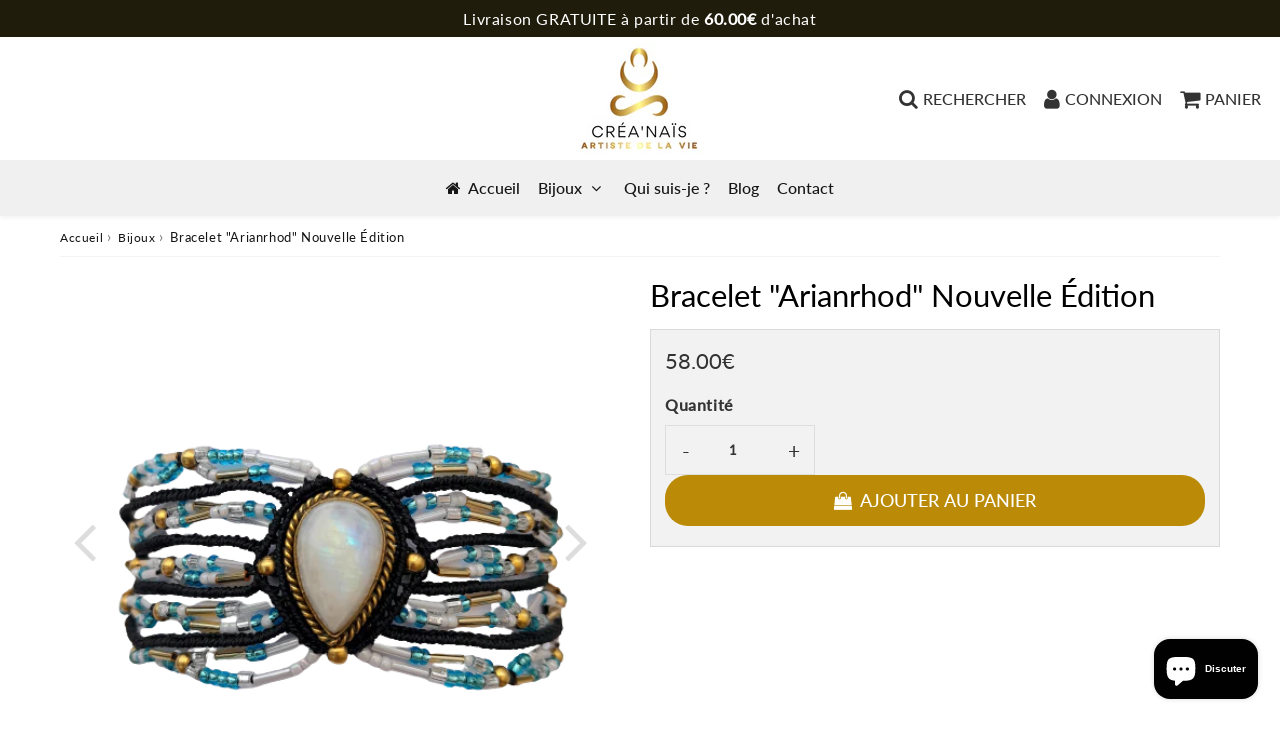

--- FILE ---
content_type: text/html; charset=utf-8
request_url: https://crea-nais.com/products/bracelet-arianrhod-nouvelle-edition
body_size: 33206
content:

<!doctype html>
<html class="no-touch no-js" lang="fr">
<head><meta charset="utf-8">
  <meta http-equiv="X-UA-Compatible" content="IE=edge,chrome=1">
  <meta name="viewport" content="width=device-width, initial-scale=1.0, shrink-to-fit=no" />
  <meta name="theme-color" content="#ffffff"><link rel="shortcut icon" href="//crea-nais.com/cdn/shop/files/favicon_32x32.png?v=1681763762" type="image/png" />
  <link rel="apple-touch-icon" href="//crea-nais.com/cdn/shop/files/favicon_128x128.png?v=1681763762"><title>
    Bracelet &quot;Arianrhod&quot; Nouvelle Édition &ndash; Créa&#39;Naïs
  </title>       
  <meta name="description" content="Plongez-vous dans le mystère des cieux avec la nouvelle édition du &quot;Bracelet Arianrhod&quot;, une merveille lumineuse de notre collection. Rendant hommage à Arianrhod, déesse galloise du ciel nocturne, ce bijou incarne la magie intemporelle des cycles lunaires et la splendeur infinie des étoiles. Description : Le &quot;Bracelet ">
<meta property="og:site_name" content="Créa&#39;Naïs">
<meta property="og:url" content="https://crea-nais.com/products/bracelet-arianrhod-nouvelle-edition">
<meta property="og:title" content="Bracelet &quot;Arianrhod&quot; Nouvelle Édition">
<meta property="og:type" content="product">


<meta property="og:description" content="Plongez-vous dans le mystère des cieux avec la nouvelle édition du &quot;Bracelet Arianrhod&quot;, une merveille lumineuse de notre collection. Rendant hommage à Arianrhod, déesse galloise du ciel nocturne, ce bijou incarne la magie intemporelle des cycles lunaires et la splendeur infinie des étoiles. Description : Le &quot;Bracelet ">

<meta property="og:price:amount" content="58.00">
  <meta property="og:price:currency" content="EUR"><meta property="og:image" content="http://crea-nais.com/cdn/shop/files/379929284_1389444831918582_5861636223684167916_n-removebg-preview_1024x1024.png?v=1695130379"><meta property="og:image" content="http://crea-nais.com/cdn/shop/files/378558403_1389445021918563_8919524840435546871_n_1024x1024.jpg?v=1695130379"><meta property="og:image" content="http://crea-nais.com/cdn/shop/files/378555821_1389444951918570_8085598420338765171_n_1024x1024.jpg?v=1695130379">
<meta property="og:image:secure_url" content="https://crea-nais.com/cdn/shop/files/379929284_1389444831918582_5861636223684167916_n-removebg-preview_1024x1024.png?v=1695130379"><meta property="og:image:secure_url" content="https://crea-nais.com/cdn/shop/files/378558403_1389445021918563_8919524840435546871_n_1024x1024.jpg?v=1695130379"><meta property="og:image:secure_url" content="https://crea-nais.com/cdn/shop/files/378555821_1389444951918570_8085598420338765171_n_1024x1024.jpg?v=1695130379">



  <meta name="twitter:card" content="summary_large_image">
  <meta name="twitter:image" content="https://crea-nais.com/cdn/shop/files/379929284_1389444831918582_5861636223684167916_n-removebg-preview_1024x1024.png?v=1695130379">
  <meta name="twitter:image:width" content="480">
  <meta name="twitter:image:height" content="480">

<meta name="twitter:title" content="Bracelet &quot;Arianrhod&quot; Nouvelle Édition">


<meta property="twitter:description" content="Plongez-vous dans le mystère des cieux avec la nouvelle édition du &quot;Bracelet Arianrhod&quot;, une merveille lumineuse de notre collection. Rendant hommage à Arianrhod, déesse galloise du ciel nocturne, ce bijou incarne la magie intemporelle des cycles lunaires et la splendeur infinie des étoiles. Description : Le &quot;Bracelet ">



  <link rel="canonical" href="https://crea-nais.com/products/bracelet-arianrhod-nouvelle-edition" />
  
<script>window.performance && window.performance.mark && window.performance.mark('shopify.content_for_header.start');</script><meta id="shopify-digital-wallet" name="shopify-digital-wallet" content="/73067725133/digital_wallets/dialog">
<meta name="shopify-checkout-api-token" content="b8e363dd60e54466e102dc1fcd3049e4">
<meta id="in-context-paypal-metadata" data-shop-id="73067725133" data-venmo-supported="false" data-environment="production" data-locale="fr_FR" data-paypal-v4="true" data-currency="EUR">
<link rel="alternate" type="application/json+oembed" href="https://crea-nais.com/products/bracelet-arianrhod-nouvelle-edition.oembed">
<script async="async" src="/checkouts/internal/preloads.js?locale=fr-FR"></script>
<link rel="preconnect" href="https://shop.app" crossorigin="anonymous">
<script async="async" src="https://shop.app/checkouts/internal/preloads.js?locale=fr-FR&shop_id=73067725133" crossorigin="anonymous"></script>
<script id="apple-pay-shop-capabilities" type="application/json">{"shopId":73067725133,"countryCode":"FR","currencyCode":"EUR","merchantCapabilities":["supports3DS"],"merchantId":"gid:\/\/shopify\/Shop\/73067725133","merchantName":"Créa'Naïs","requiredBillingContactFields":["postalAddress","email"],"requiredShippingContactFields":["postalAddress","email"],"shippingType":"shipping","supportedNetworks":["visa","masterCard","amex","maestro"],"total":{"type":"pending","label":"Créa'Naïs","amount":"1.00"},"shopifyPaymentsEnabled":true,"supportsSubscriptions":true}</script>
<script id="shopify-features" type="application/json">{"accessToken":"b8e363dd60e54466e102dc1fcd3049e4","betas":["rich-media-storefront-analytics"],"domain":"crea-nais.com","predictiveSearch":true,"shopId":73067725133,"locale":"fr"}</script>
<script>var Shopify = Shopify || {};
Shopify.shop = "creanais-fr.myshopify.com";
Shopify.locale = "fr";
Shopify.currency = {"active":"EUR","rate":"1.0"};
Shopify.country = "FR";
Shopify.theme = {"name":"Speedfly-4-6-2-rrxaia","id":152804884813,"schema_name":"Speedfly Theme","schema_version":"4.6.2","theme_store_id":null,"role":"main"};
Shopify.theme.handle = "null";
Shopify.theme.style = {"id":null,"handle":null};
Shopify.cdnHost = "crea-nais.com/cdn";
Shopify.routes = Shopify.routes || {};
Shopify.routes.root = "/";</script>
<script type="module">!function(o){(o.Shopify=o.Shopify||{}).modules=!0}(window);</script>
<script>!function(o){function n(){var o=[];function n(){o.push(Array.prototype.slice.apply(arguments))}return n.q=o,n}var t=o.Shopify=o.Shopify||{};t.loadFeatures=n(),t.autoloadFeatures=n()}(window);</script>
<script>
  window.ShopifyPay = window.ShopifyPay || {};
  window.ShopifyPay.apiHost = "shop.app\/pay";
  window.ShopifyPay.redirectState = null;
</script>
<script id="shop-js-analytics" type="application/json">{"pageType":"product"}</script>
<script defer="defer" async type="module" src="//crea-nais.com/cdn/shopifycloud/shop-js/modules/v2/client.init-shop-cart-sync_CK653pj-.fr.esm.js"></script>
<script defer="defer" async type="module" src="//crea-nais.com/cdn/shopifycloud/shop-js/modules/v2/chunk.common_THX2l5vq.esm.js"></script>
<script type="module">
  await import("//crea-nais.com/cdn/shopifycloud/shop-js/modules/v2/client.init-shop-cart-sync_CK653pj-.fr.esm.js");
await import("//crea-nais.com/cdn/shopifycloud/shop-js/modules/v2/chunk.common_THX2l5vq.esm.js");

  window.Shopify.SignInWithShop?.initShopCartSync?.({"fedCMEnabled":true,"windoidEnabled":true});

</script>
<script>
  window.Shopify = window.Shopify || {};
  if (!window.Shopify.featureAssets) window.Shopify.featureAssets = {};
  window.Shopify.featureAssets['shop-js'] = {"shop-cart-sync":["modules/v2/client.shop-cart-sync_DFDXXXkD.fr.esm.js","modules/v2/chunk.common_THX2l5vq.esm.js"],"init-fed-cm":["modules/v2/client.init-fed-cm_Cc-thFtk.fr.esm.js","modules/v2/chunk.common_THX2l5vq.esm.js"],"init-shop-email-lookup-coordinator":["modules/v2/client.init-shop-email-lookup-coordinator_DlLqghIL.fr.esm.js","modules/v2/chunk.common_THX2l5vq.esm.js"],"shop-cash-offers":["modules/v2/client.shop-cash-offers_D-zvsY8I.fr.esm.js","modules/v2/chunk.common_THX2l5vq.esm.js","modules/v2/chunk.modal_C0XnQBSh.esm.js"],"shop-button":["modules/v2/client.shop-button_DvkMsxJQ.fr.esm.js","modules/v2/chunk.common_THX2l5vq.esm.js"],"init-windoid":["modules/v2/client.init-windoid_bZ2MemEJ.fr.esm.js","modules/v2/chunk.common_THX2l5vq.esm.js"],"avatar":["modules/v2/client.avatar_BTnouDA3.fr.esm.js"],"init-shop-cart-sync":["modules/v2/client.init-shop-cart-sync_CK653pj-.fr.esm.js","modules/v2/chunk.common_THX2l5vq.esm.js"],"shop-toast-manager":["modules/v2/client.shop-toast-manager_DrGkQe9k.fr.esm.js","modules/v2/chunk.common_THX2l5vq.esm.js"],"pay-button":["modules/v2/client.pay-button_DrnUGK2o.fr.esm.js","modules/v2/chunk.common_THX2l5vq.esm.js"],"shop-login-button":["modules/v2/client.shop-login-button_CAhDOpgr.fr.esm.js","modules/v2/chunk.common_THX2l5vq.esm.js","modules/v2/chunk.modal_C0XnQBSh.esm.js"],"init-customer-accounts-sign-up":["modules/v2/client.init-customer-accounts-sign-up_B2oI0MkL.fr.esm.js","modules/v2/client.shop-login-button_CAhDOpgr.fr.esm.js","modules/v2/chunk.common_THX2l5vq.esm.js","modules/v2/chunk.modal_C0XnQBSh.esm.js"],"init-shop-for-new-customer-accounts":["modules/v2/client.init-shop-for-new-customer-accounts_Fh7GHljr.fr.esm.js","modules/v2/client.shop-login-button_CAhDOpgr.fr.esm.js","modules/v2/chunk.common_THX2l5vq.esm.js","modules/v2/chunk.modal_C0XnQBSh.esm.js"],"init-customer-accounts":["modules/v2/client.init-customer-accounts_CE5ScpEV.fr.esm.js","modules/v2/client.shop-login-button_CAhDOpgr.fr.esm.js","modules/v2/chunk.common_THX2l5vq.esm.js","modules/v2/chunk.modal_C0XnQBSh.esm.js"],"shop-follow-button":["modules/v2/client.shop-follow-button_CCZx8YR6.fr.esm.js","modules/v2/chunk.common_THX2l5vq.esm.js","modules/v2/chunk.modal_C0XnQBSh.esm.js"],"lead-capture":["modules/v2/client.lead-capture_Bwrau9WY.fr.esm.js","modules/v2/chunk.common_THX2l5vq.esm.js","modules/v2/chunk.modal_C0XnQBSh.esm.js"],"checkout-modal":["modules/v2/client.checkout-modal_JXOKVWVv.fr.esm.js","modules/v2/chunk.common_THX2l5vq.esm.js","modules/v2/chunk.modal_C0XnQBSh.esm.js"],"shop-login":["modules/v2/client.shop-login_C5f7AhHA.fr.esm.js","modules/v2/chunk.common_THX2l5vq.esm.js","modules/v2/chunk.modal_C0XnQBSh.esm.js"],"payment-terms":["modules/v2/client.payment-terms_BFgRpJ6P.fr.esm.js","modules/v2/chunk.common_THX2l5vq.esm.js","modules/v2/chunk.modal_C0XnQBSh.esm.js"]};
</script>
<script id="__st">var __st={"a":73067725133,"offset":3600,"reqid":"64a84b78-9861-4ab8-a56b-1bf907b1d3f2-1766534046","pageurl":"crea-nais.com\/products\/bracelet-arianrhod-nouvelle-edition","u":"53741da57e8a","p":"product","rtyp":"product","rid":8660367540557};</script>
<script>window.ShopifyPaypalV4VisibilityTracking = true;</script>
<script id="captcha-bootstrap">!function(){'use strict';const t='contact',e='account',n='new_comment',o=[[t,t],['blogs',n],['comments',n],[t,'customer']],c=[[e,'customer_login'],[e,'guest_login'],[e,'recover_customer_password'],[e,'create_customer']],r=t=>t.map((([t,e])=>`form[action*='/${t}']:not([data-nocaptcha='true']) input[name='form_type'][value='${e}']`)).join(','),a=t=>()=>t?[...document.querySelectorAll(t)].map((t=>t.form)):[];function s(){const t=[...o],e=r(t);return a(e)}const i='password',u='form_key',d=['recaptcha-v3-token','g-recaptcha-response','h-captcha-response',i],f=()=>{try{return window.sessionStorage}catch{return}},m='__shopify_v',_=t=>t.elements[u];function p(t,e,n=!1){try{const o=window.sessionStorage,c=JSON.parse(o.getItem(e)),{data:r}=function(t){const{data:e,action:n}=t;return t[m]||n?{data:e,action:n}:{data:t,action:n}}(c);for(const[e,n]of Object.entries(r))t.elements[e]&&(t.elements[e].value=n);n&&o.removeItem(e)}catch(o){console.error('form repopulation failed',{error:o})}}const l='form_type',E='cptcha';function T(t){t.dataset[E]=!0}const w=window,h=w.document,L='Shopify',v='ce_forms',y='captcha';let A=!1;((t,e)=>{const n=(g='f06e6c50-85a8-45c8-87d0-21a2b65856fe',I='https://cdn.shopify.com/shopifycloud/storefront-forms-hcaptcha/ce_storefront_forms_captcha_hcaptcha.v1.5.2.iife.js',D={infoText:'Protégé par hCaptcha',privacyText:'Confidentialité',termsText:'Conditions'},(t,e,n)=>{const o=w[L][v],c=o.bindForm;if(c)return c(t,g,e,D).then(n);var r;o.q.push([[t,g,e,D],n]),r=I,A||(h.body.append(Object.assign(h.createElement('script'),{id:'captcha-provider',async:!0,src:r})),A=!0)});var g,I,D;w[L]=w[L]||{},w[L][v]=w[L][v]||{},w[L][v].q=[],w[L][y]=w[L][y]||{},w[L][y].protect=function(t,e){n(t,void 0,e),T(t)},Object.freeze(w[L][y]),function(t,e,n,w,h,L){const[v,y,A,g]=function(t,e,n){const i=e?o:[],u=t?c:[],d=[...i,...u],f=r(d),m=r(i),_=r(d.filter((([t,e])=>n.includes(e))));return[a(f),a(m),a(_),s()]}(w,h,L),I=t=>{const e=t.target;return e instanceof HTMLFormElement?e:e&&e.form},D=t=>v().includes(t);t.addEventListener('submit',(t=>{const e=I(t);if(!e)return;const n=D(e)&&!e.dataset.hcaptchaBound&&!e.dataset.recaptchaBound,o=_(e),c=g().includes(e)&&(!o||!o.value);(n||c)&&t.preventDefault(),c&&!n&&(function(t){try{if(!f())return;!function(t){const e=f();if(!e)return;const n=_(t);if(!n)return;const o=n.value;o&&e.removeItem(o)}(t);const e=Array.from(Array(32),(()=>Math.random().toString(36)[2])).join('');!function(t,e){_(t)||t.append(Object.assign(document.createElement('input'),{type:'hidden',name:u})),t.elements[u].value=e}(t,e),function(t,e){const n=f();if(!n)return;const o=[...t.querySelectorAll(`input[type='${i}']`)].map((({name:t})=>t)),c=[...d,...o],r={};for(const[a,s]of new FormData(t).entries())c.includes(a)||(r[a]=s);n.setItem(e,JSON.stringify({[m]:1,action:t.action,data:r}))}(t,e)}catch(e){console.error('failed to persist form',e)}}(e),e.submit())}));const S=(t,e)=>{t&&!t.dataset[E]&&(n(t,e.some((e=>e===t))),T(t))};for(const o of['focusin','change'])t.addEventListener(o,(t=>{const e=I(t);D(e)&&S(e,y())}));const B=e.get('form_key'),M=e.get(l),P=B&&M;t.addEventListener('DOMContentLoaded',(()=>{const t=y();if(P)for(const e of t)e.elements[l].value===M&&p(e,B);[...new Set([...A(),...v().filter((t=>'true'===t.dataset.shopifyCaptcha))])].forEach((e=>S(e,t)))}))}(h,new URLSearchParams(w.location.search),n,t,e,['guest_login'])})(!0,!0)}();</script>
<script integrity="sha256-4kQ18oKyAcykRKYeNunJcIwy7WH5gtpwJnB7kiuLZ1E=" data-source-attribution="shopify.loadfeatures" defer="defer" src="//crea-nais.com/cdn/shopifycloud/storefront/assets/storefront/load_feature-a0a9edcb.js" crossorigin="anonymous"></script>
<script crossorigin="anonymous" defer="defer" src="//crea-nais.com/cdn/shopifycloud/storefront/assets/shopify_pay/storefront-65b4c6d7.js?v=20250812"></script>
<script data-source-attribution="shopify.dynamic_checkout.dynamic.init">var Shopify=Shopify||{};Shopify.PaymentButton=Shopify.PaymentButton||{isStorefrontPortableWallets:!0,init:function(){window.Shopify.PaymentButton.init=function(){};var t=document.createElement("script");t.src="https://crea-nais.com/cdn/shopifycloud/portable-wallets/latest/portable-wallets.fr.js",t.type="module",document.head.appendChild(t)}};
</script>
<script data-source-attribution="shopify.dynamic_checkout.buyer_consent">
  function portableWalletsHideBuyerConsent(e){var t=document.getElementById("shopify-buyer-consent"),n=document.getElementById("shopify-subscription-policy-button");t&&n&&(t.classList.add("hidden"),t.setAttribute("aria-hidden","true"),n.removeEventListener("click",e))}function portableWalletsShowBuyerConsent(e){var t=document.getElementById("shopify-buyer-consent"),n=document.getElementById("shopify-subscription-policy-button");t&&n&&(t.classList.remove("hidden"),t.removeAttribute("aria-hidden"),n.addEventListener("click",e))}window.Shopify?.PaymentButton&&(window.Shopify.PaymentButton.hideBuyerConsent=portableWalletsHideBuyerConsent,window.Shopify.PaymentButton.showBuyerConsent=portableWalletsShowBuyerConsent);
</script>
<script data-source-attribution="shopify.dynamic_checkout.cart.bootstrap">document.addEventListener("DOMContentLoaded",(function(){function t(){return document.querySelector("shopify-accelerated-checkout-cart, shopify-accelerated-checkout")}if(t())Shopify.PaymentButton.init();else{new MutationObserver((function(e,n){t()&&(Shopify.PaymentButton.init(),n.disconnect())})).observe(document.body,{childList:!0,subtree:!0})}}));
</script>
<script id='scb4127' type='text/javascript' async='' src='https://crea-nais.com/cdn/shopifycloud/privacy-banner/storefront-banner.js'></script><link id="shopify-accelerated-checkout-styles" rel="stylesheet" media="screen" href="https://crea-nais.com/cdn/shopifycloud/portable-wallets/latest/accelerated-checkout-backwards-compat.css" crossorigin="anonymous">
<style id="shopify-accelerated-checkout-cart">
        #shopify-buyer-consent {
  margin-top: 1em;
  display: inline-block;
  width: 100%;
}

#shopify-buyer-consent.hidden {
  display: none;
}

#shopify-subscription-policy-button {
  background: none;
  border: none;
  padding: 0;
  text-decoration: underline;
  font-size: inherit;
  cursor: pointer;
}

#shopify-subscription-policy-button::before {
  box-shadow: none;
}

      </style>

<script>window.performance && window.performance.mark && window.performance.mark('shopify.content_for_header.end');</script> 

  <!-- CSS - JS ================================================== -->     
  <link rel="preconnect" href="https://cdn.shopify.com" as="style" crossorigin>
  <link rel="preconnect" href="https://fonts.shopifycdn.com" crossorigin>  
  <link rel="preconnect" href="https://v.shopify.com" /> 
  <link rel="preconnect" href="https://cdn.shopifycloud.com" /> 
  <link rel="preconnect" href="https://monorail-edge.shopifysvc.com">  
  <link rel="preconnect" href="https://cdnjs.cloudflare.com">   

  
<style data-shopify>

@font-face {
  font-family: Lato;
  font-weight: 400;
  font-style: normal;
  font-display: swap;
  src: url("//crea-nais.com/cdn/fonts/lato/lato_n4.c3b93d431f0091c8be23185e15c9d1fee1e971c5.woff2") format("woff2"),
       url("//crea-nais.com/cdn/fonts/lato/lato_n4.d5c00c781efb195594fd2fd4ad04f7882949e327.woff") format("woff");
}


@font-face {
  font-family: Lato;
  font-weight: 400;
  font-style: normal;
  font-display: swap;
  src: url("//crea-nais.com/cdn/fonts/lato/lato_n4.c3b93d431f0091c8be23185e15c9d1fee1e971c5.woff2") format("woff2"),
       url("//crea-nais.com/cdn/fonts/lato/lato_n4.d5c00c781efb195594fd2fd4ad04f7882949e327.woff") format("woff");
}

@font-face {
  font-family: Lato;
  font-weight: 400;
  font-style: normal;
  font-display: swap;
  src: url("//crea-nais.com/cdn/fonts/lato/lato_n4.c3b93d431f0091c8be23185e15c9d1fee1e971c5.woff2") format("woff2"),
       url("//crea-nais.com/cdn/fonts/lato/lato_n4.d5c00c781efb195594fd2fd4ad04f7882949e327.woff") format("woff");
}

@font-face {
  font-family: Lato;
  font-weight: 400;
  font-style: normal;
  font-display: swap;
  src: url("//crea-nais.com/cdn/fonts/lato/lato_n4.c3b93d431f0091c8be23185e15c9d1fee1e971c5.woff2") format("woff2"),
       url("//crea-nais.com/cdn/fonts/lato/lato_n4.d5c00c781efb195594fd2fd4ad04f7882949e327.woff") format("woff");
}

@font-face {
  font-family: Lato;
  font-weight: 500;
  font-style: normal;
  font-display: swap;
  src: url("//crea-nais.com/cdn/fonts/lato/lato_n5.b2fec044fbe05725e71d90882e5f3b21dae2efbd.woff2") format("woff2"),
       url("//crea-nais.com/cdn/fonts/lato/lato_n5.f25a9a5c73ff9372e69074488f99e8ac702b5447.woff") format("woff");
}


:root {

  /* Width variables */
  --page-width: 1200px;
  --section-spaced: 3rem; 
  --gutter: 2rem;
  --gutter-half: calc(var(--gutter) / 2);
  --gutter-quarter: calc(var(--gutter) / 4);

  /* FONT */

  /* Titles Font */
  --headerFontStack: Lato, sans-serif;
  --headerFontWeight: 400;

  /* Body Font */
  --bodyFontStack: Lato, sans-serif;
  --baseFontSize: 1.6rem;
  --baseFontSizeMobile: 1.6rem;

  /* Navigation and Button Font */
  --accentFontStack: Lato, sans-serif;
  --accentFontWeight: 500;

  /* FONT SIZES */

  --h1FontSize: 3.1rem;
  --h2FontSize: 2.8rem;
  --h3FontSize: 2.4rem;
  --h4FontSize: 2.1rem;
  --h5FontSize: 1.9rem;

  --h1FontSizeSm: 2.2rem;
  --h2FontSizeSm: 2rem;
  --h3FontSizeSm: 1.8rem;
  --h4FontSizeSm: 1.7rem;
  --h5FontSizeSm: 1.6rem;

  --btnAtcFontSize: 1.8rem;
  --btnFontSize: 1.6rem;
  --btnPadding: 1.6rem;
  --btnAtcPadding: 1.6rem;
  
  --btnFontWeight: 500;
  
  --navFontSize: 1.6rem;

  --priceFontSize: 2.2rem;
  --priceFontSizeSmall: 1.6rem;
  
  /* COLORS */

  /* General colors */
  --colorBody: #ffffff;
  --colorTextBody: #151414;
  --colorTextTitle: #161515; 

  --colorSectionTitles: #000000;
  --colorSectionTitlesBg: ;
  --colorError: #ff1100;
  --colorPrice: #333;
  --colorPrice2: #333;
  
  --colorPriceBg: #bb8b07;
  --colorPriceText: #fff; 

  /* Button colors */
  
  --colorBtnPrimaryBg: #1f1d1d;
  --colorBtnPrimaryText: #ffffff;
  --sizeBtnPrimaryBorder: 0px; 
  --colorBtnPrimaryBorder: #0d0c0c;
  --colorBtnPrimaryBgHover: #222;
  --colorBtnPrimaryTextHover: #ffffff;
  --colorBtnPrimaryBorderHover: #333;

  --colorBtnSecondaryBg: #dcdcdc;
  --colorBtnSecondaryText: #666;  
  --sizeBtnSecondaryBorder: 0px;
  --colorBtnSecondaryBorder: #333;
  --colorBtnSecondaryBgHover: #dcdcdc;
  --colorBtnSecondaryTextHover: #555;  
  --colorBtnSecondaryBorderHover: #333;

  --colorBtnThirdBg: ;
  --colorBtnThirdText: #333;  
  --sizeBtnThirdBorder: 1px;
  --colorBtnThirdBorder: #333;

  --colorBtnThirdBgHover: #333;
  --colorBtnThirdTextHover: #ffffff;  
  --colorBtnThirdBorderHover: #333;

  --colorBtnAtcText: #fff;
  --colorBtnAtcBg: #bb8b07;
  --colorBtnAtcTextHover: #fff;
  --colorBtnAtcBgHover: #bb8b07;
  --sizeBtnAtcBorder: 0px; 
  --colorBtnAtcBorder: #333;
  --colorBtnBuyNowText: #242424;
  --colorBtnBuyNowBg: #bb8b07;

  /* link colors */
  --colorLink: #186ab9;

 /* Site Header */
  --headerBackground: #fff;
  --headerText: #333;
  --headerButtonAndSearch: ;
  --headerSearchColor: #333;
  --headerSearchBgColor: rgba(0,0,0,0);
  --headerActionCartColor: #333;
  --headerActionCartBgColor: rgba(0,0,0,0);
  --headerAccountColor: #333;
  --headerAccountBgColor: rgba(0,0,0,0);
  --headerCartCount: #ff1100;  
  --topheaderTextColor:#fff;
  --topheaderBgColor:#1f1c0b;
  --sectionCollectionColorText:#fff;
  --sectionCollectionColorBg:rgba(51, 51, 51, 0.8);
  --sectionCollectionColorTextHover:#fff;
  --sectionCollectionColorBgHover:rgba(17, 17, 17, 0.8);

  --sectionHeaderColorIcon1: ;
  --sectionHeaderColorIcon2: ;

  --searchAutoCompleteBg: #fff;
  --searchAutoCompleteBorder: #171616;
  --searchAutoCompleteColor: #333;
  --searchModalBgColor: rgba(26, 25, 25, 0.9);
  --searchModalBtnCloseColor: #FFF;
  --searchModalBlocBorderColor: #FFF;
  --searchModalBlocTextColor: #ffffff;
  --searchModalBlocIconColor: #FFF;

  /* Product */

  --navProductsText: #333333;
  --tabColor: #333;
  --tabBgColor: #F0F0F0;
  --tabBorderColor: #ddd;
  
  --variantLabel: #333;
  --swatchBtnColor: #333;
  --swatchBtnBgColor: #ffffff;
  --swatchBtnBorderColor: #eee;
  --swatchBtnColorHover: #333;
  --swatchBtnBgColorHover: #fff;
  --swatchBtnBorderColorHover: #333;
  --swatchBtnBorderWidth: 40;  
  --variant-box-shadow: 0 0 0px ;

  /* Cart */
  --headerCartColor: #333;
  --headerCartBg: #fff;
  --headerCartBorder: #DDD;

  /* Nav background */
  --colorNav: #f0f0f0;
  --colorNavText: #171616;
  --colorNavTextHover: #111111;
  --colorNavTextHover2: #1a1919;
  --colorNav2: #fff;
  --colorNav2Text: #111111;
  --colorMegamenu: #fff;

  /* Mobile Nav Bar */
  --mobileNavBarHeight: 50px;

  /* Product */
  --productStockBg: #ffe8e8;
  --productStockBgActive: #ca0000;
  --productQtyColor: #333333;
  --productQtyBgColor: rgba(0,0,0,0);
  --colorBorder: #dedede;

  /* Blog */
  --blog-summary-bg-color: #F9F9F9;
  --blog-summary-border-color: #dddddd;
  --blog-summary-title-color: #333333;
  --blog-summary-link-color: #186ab9;
  

  /* Slider */
  --slider_title_color: #0d0c0c;
  --slider_bgtitle_color: rgba(255, 255, 255, 0.3);
  --slider_text_color: #bb8b07;
  --slider_bgtext_color: rgba(255, 255, 255, 0.1);
  --slider_btn_title_color: #ffffff;
  --slider_btn_bgtitle_color: ;
  --slider_btn_text_hover_title_color: #333;
  --slider_btn_bg_hover_title_color: #FFF;
  --slider_btn_border_color: #bb8b07;
  --slider_btn_border_hover_color: #FFF;

  --slider_btn2_title_color: #333;
  --slider_btn2_bgtitle_color: #ffffff;
  --slider_btn2_text_hover_title_color: #fff;
  --slider_btn2_bg_hover_title_color: #333;
  --slider_btn2_border_color: #333;
  --slider_btn2_border_hover_color: #333;

  --slider_angle: #ddd;
  --slider_btn_scroll_color: #2e3438;
  --slider_btn_scroll_bg_color: rgba(255, 255, 255, 0.7);
  --slider_dots_color: #fff;
  --slider_dots_color_hover: #bb8b07;

  /* Testimonial */
  --color-testimonial: #000000;
  --color-testimonial-star: #333333;
  --color-testimonial-arrow-bg: ;
  --color-testimonial-arrow: #333333;

  /* FAQ */
  --colorFaqPanelTitle: #333;
  --colorFaqPanelTitleBg: ;
  --colorFaqPanelText: #333;
  --colorFaqPanelTextBg: ;
  --colorFaqPanelBorder: #DEDEDE;

  /* newsletter */
  --color-newsletter-form-field: #333333;
  --color-newsletter-form-field-bg: #DEDEDE;
  --color-newsletter-form-btn: #FFFFFF;
  --color-newsletter-form-btn-bg: #333333;

  /* newsletter popup */
  --newsletterPopupColor: #333;
  --newsletterPopupBgColor: #fff;
  --newsletterPopupClose: #fff;
  --newsletterPopupBgClose: #911b1b;

  /* sticky bar */
  --stickybarColor: #333;
  --stickybarBgColor: #fff;
  --stickybarPositionTop: auto;
  --stickybarPositionBottom: 0;

  /* bundles */
  --bundleColor: #333;
  --bundleBgColor: #f0f0f0;
  --bundleStarColor: #bb8b07;

  /* special offer */
  --specialOfferColor: #333;
  --specialOfferBgColor: #FFFFFF;
  --specialOfferColorActive: #333;
  --specialOfferBgColorActive: #f5f5f5;
  --specialOfferPrice: #f50a0a;
  --specialOfferBorderColor: #F0F0F0;
  --specialOfferChecked: #333;

  /* Site Footer */
  --colorFooterBg: #333333;
  --colorFooterTitle: #dddddd;
  --colorFooterText: #dddddd;
  --colorSvg:#000;
  --colorFooterBgBtn: #222;
  --colorFooterBgBtnText: #eee;
  --colorFooterBgInput: #444;
  --colorFooterBgInputText: #eee;
  --colorBackToTop1: #fff;
  --colorBackToTop2: rgba(51, 51, 51, 0.9);
  --colorFooterSocialLinks: #bbbbbb;


  /* Size chart */
  --sizeChartColor: #333;
  --sizeChartBg: #FFF;
  --sizeChartTitleColor: #fff;
  --sizeChartTitleBg: #333;

  /* Helper colors */
  --disabledGrey: #f6f6f6;
  --disabledBorder: var(--disabledGrey);
  --errorRed: #dc0000;
  --errorRedBg: var(--errorRed);
  --successGreen: #0a942a;

  /* Radius */
  --radius: 2px;
  --btnBorderRadius:23px;

 /* Share buttons  */
  --shareButtonHeight: 22px;
  --shareButtonCleanHeight: 30px;
  --shareBorderColor: #ececec;

 /* Collections */
  --filterIconWidth: 12px;
  --innerFilterIconWidth: 6px;

  /* Placeholder colors */
  --color-blankstate: rgba(var(--colorTextBody), 0.35);
  --color-blankstate-border: rgba(var(--colorTextBody), 0.2);
  --color-blankstate-background: rgba(var(--colorTextBody), 0.1);
  --color-text-body-opacity1: rgba(21, 20, 20, 0.05);
  --color-text-body-opacity2: rgba(21, 20, 20, 0.1);
  --color-text-body-opacity3: rgba(21, 20, 20, 0.2);
  --color-text-body-opacity4: rgba(21, 20, 20, 0.3);

  /*  SPACINGS */

  /* Letter Spacing */
  --titleLetterSpacing: 0px;
  --navLetterSpacing: 0px;
  --btnLetterSpacing: 0px;  
  
}    

.color-scheme-1, .shopify-section .color-scheme-1 > div {
  background: #F0F0F0;
  color: #333333;
   --colorSectionTitles: #333333; 
}

.color-scheme-2, .shopify-section .color-scheme-2 > div {
  background: #4c96c1;
  color: #FFFFFF;
  --colorSectionTitles: #FFFFFF; 
}

.color-scheme-3, .shopify-section .color-scheme-3 > div  {
  background: #bb8b07;
  color: #FFFFFF;
  --colorSectionTitles: #FFFFFF; 
}


.color-scheme-inverse, .shopify-section .color-scheme-inverse > div {
  color: #F0F0F0;
  background: #333333;
}
.color-scheme-inverse * {
  --colorSectionTitles: #F0F0F0; 
}
.color-scheme-1 .btn-inherit, .shopify-section .color-scheme-1 .btn-inherit { 
  --colorBtnPrimaryBorder: #333333;
}
.color-scheme-2 .btn-inherit, .shopify-section .color-scheme-2 .btn-inherit { 
  --colorBtnPrimaryBorder: #FFFFFF;
}
.color-scheme-3 .btn-inherit, .shopify-section .color-scheme-3 .btn-inherit { 
  --colorBtnPrimaryBorder: #FFFFFF;
}
.color-scheme-3 .btn-inherit, .shopify-section .color-scheme-4 .btn-inherit { 
  --colorBtnThirdBorder: ;
}
.color-scheme-inverse .btn-inherit, .shopify-section .color-scheme-inverse .btn-inherit {
  --colorBtnPrimaryBg: #ffffff;
  --colorBtnPrimaryText: #1f1d1d;
  --colorBtnPrimaryBorder: #ffffff;
}

/*.shopify-section .color-scheme-1:not(.image-with-text-section), .shopify-section .color-scheme-2:not(.image-with-text-section), 
.shopify-section .color-scheme-3:not(.image-with-text-section), .shopify-section .color-scheme-inverse:not(.image-with-text-section) {
  padding:var(--section-spaced) 0;
}
*/

.shopify-section .color-scheme:not(.color-scheme-none) .color-scheme-inner {  
   padding:var(--gutter);
}
.shopify-section .color-scheme-1 .color-scheme-inner {
   background: rgba(51, 51, 51, 0.05);  
}
.shopify-section .color-scheme-2 .color-scheme-inner {
   background: rgba(255, 255, 255, 0.05);  
}
.shopify-section .color-scheme-3 .color-scheme-inner {
   background: rgba(255, 255, 255, 0.05);  
}
.shopify-section .color-scheme-inverse .color-scheme-inner {
   background: rgba(240, 240, 240, 0.05);  
}




</style>
 
 
  <link rel="preload" href=//crea-nais.com/cdn/shop/t/10/assets/font-awesome.min.css?v=71589560042324425101696721010 as="style" onload="this.rel='stylesheet'">  

  <link href="//crea-nais.com/cdn/shop/t/10/assets/theme.css?v=111656091571500170901696721011" rel="stylesheet" type="text/css" media="all" />
  
  <script src="//crea-nais.com/cdn/shop/t/10/assets/vendor.js?v=45007066030548803271694112680" defer></script> 
  <script src="//crea-nais.com/cdn/shop/t/10/assets/jquery-3.6.0.min.js?v=115860211936397945481694112680"></script> 
  <script src="//crea-nais.com/cdn/shop/t/10/assets/theme.js?v=59787193087012548431694112968" defer></script>   
   
  
  
  <script src="//crea-nais.com/cdn/shop/t/10/assets/wow.js?v=116609077164908824471694112680" defer></script>  
  

     
  
  <!-- Code script ================================================== -->
       
  

  <style>
    .slideshow .slide:not(:first-child), .slick-slider .slick-slide:not(:first-child) { display: none; opacity: 0; }
    .slideshow.slick-initialized .slide, .slick-slider.slick-initialized .slick-slide, .slick-slider.slick-initialized .slideshow-show-true  { display: block !important; opacity: 1; } 
    .slick-slider  { opacity: 0; }
    .slick-slider.slick-initialized { opacity: 1 !important; }
  </style>
  

<script src="https://cdn.shopify.com/extensions/7bc9bb47-adfa-4267-963e-cadee5096caf/inbox-1252/assets/inbox-chat-loader.js" type="text/javascript" defer="defer"></script>
<link href="https://monorail-edge.shopifysvc.com" rel="dns-prefetch">
<script>(function(){if ("sendBeacon" in navigator && "performance" in window) {try {var session_token_from_headers = performance.getEntriesByType('navigation')[0].serverTiming.find(x => x.name == '_s').description;} catch {var session_token_from_headers = undefined;}var session_cookie_matches = document.cookie.match(/_shopify_s=([^;]*)/);var session_token_from_cookie = session_cookie_matches && session_cookie_matches.length === 2 ? session_cookie_matches[1] : "";var session_token = session_token_from_headers || session_token_from_cookie || "";function handle_abandonment_event(e) {var entries = performance.getEntries().filter(function(entry) {return /monorail-edge.shopifysvc.com/.test(entry.name);});if (!window.abandonment_tracked && entries.length === 0) {window.abandonment_tracked = true;var currentMs = Date.now();var navigation_start = performance.timing.navigationStart;var payload = {shop_id: 73067725133,url: window.location.href,navigation_start,duration: currentMs - navigation_start,session_token,page_type: "product"};window.navigator.sendBeacon("https://monorail-edge.shopifysvc.com/v1/produce", JSON.stringify({schema_id: "online_store_buyer_site_abandonment/1.1",payload: payload,metadata: {event_created_at_ms: currentMs,event_sent_at_ms: currentMs}}));}}window.addEventListener('pagehide', handle_abandonment_event);}}());</script>
<script id="web-pixels-manager-setup">(function e(e,d,r,n,o){if(void 0===o&&(o={}),!Boolean(null===(a=null===(i=window.Shopify)||void 0===i?void 0:i.analytics)||void 0===a?void 0:a.replayQueue)){var i,a;window.Shopify=window.Shopify||{};var t=window.Shopify;t.analytics=t.analytics||{};var s=t.analytics;s.replayQueue=[],s.publish=function(e,d,r){return s.replayQueue.push([e,d,r]),!0};try{self.performance.mark("wpm:start")}catch(e){}var l=function(){var e={modern:/Edge?\/(1{2}[4-9]|1[2-9]\d|[2-9]\d{2}|\d{4,})\.\d+(\.\d+|)|Firefox\/(1{2}[4-9]|1[2-9]\d|[2-9]\d{2}|\d{4,})\.\d+(\.\d+|)|Chrom(ium|e)\/(9{2}|\d{3,})\.\d+(\.\d+|)|(Maci|X1{2}).+ Version\/(15\.\d+|(1[6-9]|[2-9]\d|\d{3,})\.\d+)([,.]\d+|)( \(\w+\)|)( Mobile\/\w+|) Safari\/|Chrome.+OPR\/(9{2}|\d{3,})\.\d+\.\d+|(CPU[ +]OS|iPhone[ +]OS|CPU[ +]iPhone|CPU IPhone OS|CPU iPad OS)[ +]+(15[._]\d+|(1[6-9]|[2-9]\d|\d{3,})[._]\d+)([._]\d+|)|Android:?[ /-](13[3-9]|1[4-9]\d|[2-9]\d{2}|\d{4,})(\.\d+|)(\.\d+|)|Android.+Firefox\/(13[5-9]|1[4-9]\d|[2-9]\d{2}|\d{4,})\.\d+(\.\d+|)|Android.+Chrom(ium|e)\/(13[3-9]|1[4-9]\d|[2-9]\d{2}|\d{4,})\.\d+(\.\d+|)|SamsungBrowser\/([2-9]\d|\d{3,})\.\d+/,legacy:/Edge?\/(1[6-9]|[2-9]\d|\d{3,})\.\d+(\.\d+|)|Firefox\/(5[4-9]|[6-9]\d|\d{3,})\.\d+(\.\d+|)|Chrom(ium|e)\/(5[1-9]|[6-9]\d|\d{3,})\.\d+(\.\d+|)([\d.]+$|.*Safari\/(?![\d.]+ Edge\/[\d.]+$))|(Maci|X1{2}).+ Version\/(10\.\d+|(1[1-9]|[2-9]\d|\d{3,})\.\d+)([,.]\d+|)( \(\w+\)|)( Mobile\/\w+|) Safari\/|Chrome.+OPR\/(3[89]|[4-9]\d|\d{3,})\.\d+\.\d+|(CPU[ +]OS|iPhone[ +]OS|CPU[ +]iPhone|CPU IPhone OS|CPU iPad OS)[ +]+(10[._]\d+|(1[1-9]|[2-9]\d|\d{3,})[._]\d+)([._]\d+|)|Android:?[ /-](13[3-9]|1[4-9]\d|[2-9]\d{2}|\d{4,})(\.\d+|)(\.\d+|)|Mobile Safari.+OPR\/([89]\d|\d{3,})\.\d+\.\d+|Android.+Firefox\/(13[5-9]|1[4-9]\d|[2-9]\d{2}|\d{4,})\.\d+(\.\d+|)|Android.+Chrom(ium|e)\/(13[3-9]|1[4-9]\d|[2-9]\d{2}|\d{4,})\.\d+(\.\d+|)|Android.+(UC? ?Browser|UCWEB|U3)[ /]?(15\.([5-9]|\d{2,})|(1[6-9]|[2-9]\d|\d{3,})\.\d+)\.\d+|SamsungBrowser\/(5\.\d+|([6-9]|\d{2,})\.\d+)|Android.+MQ{2}Browser\/(14(\.(9|\d{2,})|)|(1[5-9]|[2-9]\d|\d{3,})(\.\d+|))(\.\d+|)|K[Aa][Ii]OS\/(3\.\d+|([4-9]|\d{2,})\.\d+)(\.\d+|)/},d=e.modern,r=e.legacy,n=navigator.userAgent;return n.match(d)?"modern":n.match(r)?"legacy":"unknown"}(),u="modern"===l?"modern":"legacy",c=(null!=n?n:{modern:"",legacy:""})[u],f=function(e){return[e.baseUrl,"/wpm","/b",e.hashVersion,"modern"===e.buildTarget?"m":"l",".js"].join("")}({baseUrl:d,hashVersion:r,buildTarget:u}),m=function(e){var d=e.version,r=e.bundleTarget,n=e.surface,o=e.pageUrl,i=e.monorailEndpoint;return{emit:function(e){var a=e.status,t=e.errorMsg,s=(new Date).getTime(),l=JSON.stringify({metadata:{event_sent_at_ms:s},events:[{schema_id:"web_pixels_manager_load/3.1",payload:{version:d,bundle_target:r,page_url:o,status:a,surface:n,error_msg:t},metadata:{event_created_at_ms:s}}]});if(!i)return console&&console.warn&&console.warn("[Web Pixels Manager] No Monorail endpoint provided, skipping logging."),!1;try{return self.navigator.sendBeacon.bind(self.navigator)(i,l)}catch(e){}var u=new XMLHttpRequest;try{return u.open("POST",i,!0),u.setRequestHeader("Content-Type","text/plain"),u.send(l),!0}catch(e){return console&&console.warn&&console.warn("[Web Pixels Manager] Got an unhandled error while logging to Monorail."),!1}}}}({version:r,bundleTarget:l,surface:e.surface,pageUrl:self.location.href,monorailEndpoint:e.monorailEndpoint});try{o.browserTarget=l,function(e){var d=e.src,r=e.async,n=void 0===r||r,o=e.onload,i=e.onerror,a=e.sri,t=e.scriptDataAttributes,s=void 0===t?{}:t,l=document.createElement("script"),u=document.querySelector("head"),c=document.querySelector("body");if(l.async=n,l.src=d,a&&(l.integrity=a,l.crossOrigin="anonymous"),s)for(var f in s)if(Object.prototype.hasOwnProperty.call(s,f))try{l.dataset[f]=s[f]}catch(e){}if(o&&l.addEventListener("load",o),i&&l.addEventListener("error",i),u)u.appendChild(l);else{if(!c)throw new Error("Did not find a head or body element to append the script");c.appendChild(l)}}({src:f,async:!0,onload:function(){if(!function(){var e,d;return Boolean(null===(d=null===(e=window.Shopify)||void 0===e?void 0:e.analytics)||void 0===d?void 0:d.initialized)}()){var d=window.webPixelsManager.init(e)||void 0;if(d){var r=window.Shopify.analytics;r.replayQueue.forEach((function(e){var r=e[0],n=e[1],o=e[2];d.publishCustomEvent(r,n,o)})),r.replayQueue=[],r.publish=d.publishCustomEvent,r.visitor=d.visitor,r.initialized=!0}}},onerror:function(){return m.emit({status:"failed",errorMsg:"".concat(f," has failed to load")})},sri:function(e){var d=/^sha384-[A-Za-z0-9+/=]+$/;return"string"==typeof e&&d.test(e)}(c)?c:"",scriptDataAttributes:o}),m.emit({status:"loading"})}catch(e){m.emit({status:"failed",errorMsg:(null==e?void 0:e.message)||"Unknown error"})}}})({shopId: 73067725133,storefrontBaseUrl: "https://crea-nais.com",extensionsBaseUrl: "https://extensions.shopifycdn.com/cdn/shopifycloud/web-pixels-manager",monorailEndpoint: "https://monorail-edge.shopifysvc.com/unstable/produce_batch",surface: "storefront-renderer",enabledBetaFlags: ["2dca8a86","a0d5f9d2"],webPixelsConfigList: [{"id":"shopify-app-pixel","configuration":"{}","eventPayloadVersion":"v1","runtimeContext":"STRICT","scriptVersion":"0450","apiClientId":"shopify-pixel","type":"APP","privacyPurposes":["ANALYTICS","MARKETING"]},{"id":"shopify-custom-pixel","eventPayloadVersion":"v1","runtimeContext":"LAX","scriptVersion":"0450","apiClientId":"shopify-pixel","type":"CUSTOM","privacyPurposes":["ANALYTICS","MARKETING"]}],isMerchantRequest: false,initData: {"shop":{"name":"Créa'Naïs","paymentSettings":{"currencyCode":"EUR"},"myshopifyDomain":"creanais-fr.myshopify.com","countryCode":"FR","storefrontUrl":"https:\/\/crea-nais.com"},"customer":null,"cart":null,"checkout":null,"productVariants":[{"price":{"amount":58.0,"currencyCode":"EUR"},"product":{"title":"Bracelet \"Arianrhod\" Nouvelle Édition","vendor":"Créa'Naïs","id":"8660367540557","untranslatedTitle":"Bracelet \"Arianrhod\" Nouvelle Édition","url":"\/products\/bracelet-arianrhod-nouvelle-edition","type":"bracelet"},"id":"47288002969933","image":{"src":"\/\/crea-nais.com\/cdn\/shop\/files\/379929284_1389444831918582_5861636223684167916_n-removebg-preview.png?v=1695130379"},"sku":"","title":"Default Title","untranslatedTitle":"Default Title"}],"purchasingCompany":null},},"https://crea-nais.com/cdn","da62cc92w68dfea28pcf9825a4m392e00d0",{"modern":"","legacy":""},{"shopId":"73067725133","storefrontBaseUrl":"https:\/\/crea-nais.com","extensionBaseUrl":"https:\/\/extensions.shopifycdn.com\/cdn\/shopifycloud\/web-pixels-manager","surface":"storefront-renderer","enabledBetaFlags":"[\"2dca8a86\", \"a0d5f9d2\"]","isMerchantRequest":"false","hashVersion":"da62cc92w68dfea28pcf9825a4m392e00d0","publish":"custom","events":"[[\"page_viewed\",{}],[\"product_viewed\",{\"productVariant\":{\"price\":{\"amount\":58.0,\"currencyCode\":\"EUR\"},\"product\":{\"title\":\"Bracelet \\\"Arianrhod\\\" Nouvelle Édition\",\"vendor\":\"Créa'Naïs\",\"id\":\"8660367540557\",\"untranslatedTitle\":\"Bracelet \\\"Arianrhod\\\" Nouvelle Édition\",\"url\":\"\/products\/bracelet-arianrhod-nouvelle-edition\",\"type\":\"bracelet\"},\"id\":\"47288002969933\",\"image\":{\"src\":\"\/\/crea-nais.com\/cdn\/shop\/files\/379929284_1389444831918582_5861636223684167916_n-removebg-preview.png?v=1695130379\"},\"sku\":\"\",\"title\":\"Default Title\",\"untranslatedTitle\":\"Default Title\"}}]]"});</script><script>
  window.ShopifyAnalytics = window.ShopifyAnalytics || {};
  window.ShopifyAnalytics.meta = window.ShopifyAnalytics.meta || {};
  window.ShopifyAnalytics.meta.currency = 'EUR';
  var meta = {"product":{"id":8660367540557,"gid":"gid:\/\/shopify\/Product\/8660367540557","vendor":"Créa'Naïs","type":"bracelet","handle":"bracelet-arianrhod-nouvelle-edition","variants":[{"id":47288002969933,"price":5800,"name":"Bracelet \"Arianrhod\" Nouvelle Édition","public_title":null,"sku":""}],"remote":false},"page":{"pageType":"product","resourceType":"product","resourceId":8660367540557,"requestId":"64a84b78-9861-4ab8-a56b-1bf907b1d3f2-1766534046"}};
  for (var attr in meta) {
    window.ShopifyAnalytics.meta[attr] = meta[attr];
  }
</script>
<script class="analytics">
  (function () {
    var customDocumentWrite = function(content) {
      var jquery = null;

      if (window.jQuery) {
        jquery = window.jQuery;
      } else if (window.Checkout && window.Checkout.$) {
        jquery = window.Checkout.$;
      }

      if (jquery) {
        jquery('body').append(content);
      }
    };

    var hasLoggedConversion = function(token) {
      if (token) {
        return document.cookie.indexOf('loggedConversion=' + token) !== -1;
      }
      return false;
    }

    var setCookieIfConversion = function(token) {
      if (token) {
        var twoMonthsFromNow = new Date(Date.now());
        twoMonthsFromNow.setMonth(twoMonthsFromNow.getMonth() + 2);

        document.cookie = 'loggedConversion=' + token + '; expires=' + twoMonthsFromNow;
      }
    }

    var trekkie = window.ShopifyAnalytics.lib = window.trekkie = window.trekkie || [];
    if (trekkie.integrations) {
      return;
    }
    trekkie.methods = [
      'identify',
      'page',
      'ready',
      'track',
      'trackForm',
      'trackLink'
    ];
    trekkie.factory = function(method) {
      return function() {
        var args = Array.prototype.slice.call(arguments);
        args.unshift(method);
        trekkie.push(args);
        return trekkie;
      };
    };
    for (var i = 0; i < trekkie.methods.length; i++) {
      var key = trekkie.methods[i];
      trekkie[key] = trekkie.factory(key);
    }
    trekkie.load = function(config) {
      trekkie.config = config || {};
      trekkie.config.initialDocumentCookie = document.cookie;
      var first = document.getElementsByTagName('script')[0];
      var script = document.createElement('script');
      script.type = 'text/javascript';
      script.onerror = function(e) {
        var scriptFallback = document.createElement('script');
        scriptFallback.type = 'text/javascript';
        scriptFallback.onerror = function(error) {
                var Monorail = {
      produce: function produce(monorailDomain, schemaId, payload) {
        var currentMs = new Date().getTime();
        var event = {
          schema_id: schemaId,
          payload: payload,
          metadata: {
            event_created_at_ms: currentMs,
            event_sent_at_ms: currentMs
          }
        };
        return Monorail.sendRequest("https://" + monorailDomain + "/v1/produce", JSON.stringify(event));
      },
      sendRequest: function sendRequest(endpointUrl, payload) {
        // Try the sendBeacon API
        if (window && window.navigator && typeof window.navigator.sendBeacon === 'function' && typeof window.Blob === 'function' && !Monorail.isIos12()) {
          var blobData = new window.Blob([payload], {
            type: 'text/plain'
          });

          if (window.navigator.sendBeacon(endpointUrl, blobData)) {
            return true;
          } // sendBeacon was not successful

        } // XHR beacon

        var xhr = new XMLHttpRequest();

        try {
          xhr.open('POST', endpointUrl);
          xhr.setRequestHeader('Content-Type', 'text/plain');
          xhr.send(payload);
        } catch (e) {
          console.log(e);
        }

        return false;
      },
      isIos12: function isIos12() {
        return window.navigator.userAgent.lastIndexOf('iPhone; CPU iPhone OS 12_') !== -1 || window.navigator.userAgent.lastIndexOf('iPad; CPU OS 12_') !== -1;
      }
    };
    Monorail.produce('monorail-edge.shopifysvc.com',
      'trekkie_storefront_load_errors/1.1',
      {shop_id: 73067725133,
      theme_id: 152804884813,
      app_name: "storefront",
      context_url: window.location.href,
      source_url: "//crea-nais.com/cdn/s/trekkie.storefront.8f32c7f0b513e73f3235c26245676203e1209161.min.js"});

        };
        scriptFallback.async = true;
        scriptFallback.src = '//crea-nais.com/cdn/s/trekkie.storefront.8f32c7f0b513e73f3235c26245676203e1209161.min.js';
        first.parentNode.insertBefore(scriptFallback, first);
      };
      script.async = true;
      script.src = '//crea-nais.com/cdn/s/trekkie.storefront.8f32c7f0b513e73f3235c26245676203e1209161.min.js';
      first.parentNode.insertBefore(script, first);
    };
    trekkie.load(
      {"Trekkie":{"appName":"storefront","development":false,"defaultAttributes":{"shopId":73067725133,"isMerchantRequest":null,"themeId":152804884813,"themeCityHash":"3706967962389032614","contentLanguage":"fr","currency":"EUR","eventMetadataId":"91e5d242-1fdf-4e8f-bc54-eab01a845016"},"isServerSideCookieWritingEnabled":true,"monorailRegion":"shop_domain","enabledBetaFlags":["65f19447"]},"Session Attribution":{},"S2S":{"facebookCapiEnabled":false,"source":"trekkie-storefront-renderer","apiClientId":580111}}
    );

    var loaded = false;
    trekkie.ready(function() {
      if (loaded) return;
      loaded = true;

      window.ShopifyAnalytics.lib = window.trekkie;

      var originalDocumentWrite = document.write;
      document.write = customDocumentWrite;
      try { window.ShopifyAnalytics.merchantGoogleAnalytics.call(this); } catch(error) {};
      document.write = originalDocumentWrite;

      window.ShopifyAnalytics.lib.page(null,{"pageType":"product","resourceType":"product","resourceId":8660367540557,"requestId":"64a84b78-9861-4ab8-a56b-1bf907b1d3f2-1766534046","shopifyEmitted":true});

      var match = window.location.pathname.match(/checkouts\/(.+)\/(thank_you|post_purchase)/)
      var token = match? match[1]: undefined;
      if (!hasLoggedConversion(token)) {
        setCookieIfConversion(token);
        window.ShopifyAnalytics.lib.track("Viewed Product",{"currency":"EUR","variantId":47288002969933,"productId":8660367540557,"productGid":"gid:\/\/shopify\/Product\/8660367540557","name":"Bracelet \"Arianrhod\" Nouvelle Édition","price":"58.00","sku":"","brand":"Créa'Naïs","variant":null,"category":"bracelet","nonInteraction":true,"remote":false},undefined,undefined,{"shopifyEmitted":true});
      window.ShopifyAnalytics.lib.track("monorail:\/\/trekkie_storefront_viewed_product\/1.1",{"currency":"EUR","variantId":47288002969933,"productId":8660367540557,"productGid":"gid:\/\/shopify\/Product\/8660367540557","name":"Bracelet \"Arianrhod\" Nouvelle Édition","price":"58.00","sku":"","brand":"Créa'Naïs","variant":null,"category":"bracelet","nonInteraction":true,"remote":false,"referer":"https:\/\/crea-nais.com\/products\/bracelet-arianrhod-nouvelle-edition"});
      }
    });


        var eventsListenerScript = document.createElement('script');
        eventsListenerScript.async = true;
        eventsListenerScript.src = "//crea-nais.com/cdn/shopifycloud/storefront/assets/shop_events_listener-3da45d37.js";
        document.getElementsByTagName('head')[0].appendChild(eventsListenerScript);

})();</script>
<script
  defer
  src="https://crea-nais.com/cdn/shopifycloud/perf-kit/shopify-perf-kit-2.1.2.min.js"
  data-application="storefront-renderer"
  data-shop-id="73067725133"
  data-render-region="gcp-us-east1"
  data-page-type="product"
  data-theme-instance-id="152804884813"
  data-theme-name="Speedfly Theme"
  data-theme-version="4.6.2"
  data-monorail-region="shop_domain"
  data-resource-timing-sampling-rate="10"
  data-shs="true"
  data-shs-beacon="true"
  data-shs-export-with-fetch="true"
  data-shs-logs-sample-rate="1"
  data-shs-beacon-endpoint="https://crea-nais.com/api/collect"
></script>
</head>

<body  id="bracelet-quot-arianrhod-quot-nouvelle-edition" 
  class="template-product">
  
  <div id="pixel-to-watch"></div>
  <div id="shopify-section-header" class="shopify-section header-section">
<div class="section-id-header cont-header noborder-false header5 mobile-hide-top-false">
  
  
  
<div class="header-wrapper">
  
  <div class="topheader topheader-show-true spacing-2"> 
    <div class="topheader__wrapper" style="max-width:100%; display:flex; align-items:center; ">
    
    
      
    
    
    
    
    	    
    
    <p>Livraison GRATUITE à partir de <strong class="free-shipping-bar-number">60.00€</strong> d'achat</p>
    
    
    
    
    
    </div>
  </div>
  
   
    
    <header class="site-header cont-header spacing-2" role="banner" data-section-id="header" data-section-type="header-section">
      
      <div class="header-grid header-grid__logo hide-mobile">        
        
          <div class="h1 header-logo" itemscope itemtype="http://schema.org/Organization">
            
           
            
              
              <a class="logo-link" href="/">
                <img src="//crea-nais.com/cdn/shop/files/341323608_953093805726620_4562151281549883068_n-transformed_130x.jpg?v=1681829992"
                  loading="lazy"
                  srcset="//crea-nais.com/cdn/shop/files/341323608_953093805726620_4562151281549883068_n-transformed_130x.jpg?v=1681829992 1x, //crea-nais.com/cdn/shop/files/341323608_953093805726620_4562151281549883068_n-transformed_130x@2x.jpg?v=1681829992 2x"
                  width= "4472"
                  height= "3824" 
                  style="max-width:130px"
                  class="logo-header"                                        
                  alt="Créa&#39;Naïs"
                  >                
                
              </a>
            
            

          </div>
        

      </div>

      <div class="header-grid header-grid__info hide-mobile">
        
        
        

      </div>

      <div class="header-grid header-grid__links hide-mobile">      

                
        <a href="#" onclick="openSearch()" aria-label="Search" class="header-cart-btn header-action-search mobileNavBar-link openBtn">
          <i class="fa fa-search" aria-hidden="true"></i>
           Rechercher 
        </a>
         

        
        <span class="site-header--meta-links medium-down--hide boxconnexion-show-true">

          <a href="/account" aria-label="Account" class="header-cart-btn header-action-account customer-login">
            <i class="fa fa-user" aria-hidden="true"></i>
            
            
            Connexion 
            
            

          </a>
        </span>
        

        <a href="/cart" aria-label="Cart" class=" header-cart-btn  cart-toggle  header-action-cart">

          <i class="fa fa-shopping-cart" aria-hidden="true"></i>
          Panier 
          <span class="cart-count cart-badge--desktop hidden-count">0</span>
        </a>

      </div>    
    </header>
  
  <nav class="nav-bar" role="navigation">
    <div  style="padding:0 1.6rem" >   
      

<ul class="site-nav nav-position-2" id="accessibleNav">
  
   
   
    
  
  <li data-dropdown-rel="accueil"  class="site-nav-first-level site-nav-accueil site-nav-icon-7">
    <a href="/">Accueil</a>
  </li>
  
  
   
   
    
  
  <li data-dropdown-rel="bijoux" class="site-nav-first-level site-nav--has-dropdown  site-nav-bijoux site-nav-icon-0" aria-haspopup="true">
    
    <a href="/collections/bijoux-artisanaux-feeriques">Bijoux</a>
    <span class="collapsible level1">
     <i class="fa fa-angle-down" aria-hidden="true"></i>
    </span>
    

	<ul class="site-nav--dropdown ">
      
      
      <li >
        <a href="/collections/colliers-micro-macrame-pierres-naturelles">Colliers </a>
      </li>
      
      
      
      <li >
        <a href="/collections/pendentifs">Pendentifs</a>
      </li>
      
      
      
      <li >
        <a href="/collections/bracelets-artisanaux-pierres-naturelles">Bracelets</a>
      </li>
      
      
      
      <li >
        <a href="/collections/bijoux-de-tete/Bijoux-de-t%C3%AAte">Bijoux de tëte</a>
      </li>
      
      
      
      <li >
        <a href="/collections/porte-cles-artisanaux-fait-main">Accessoires </a>
      </li>
      
      
    </ul>
   
    
  </li>
  
  
   
   
    
  
  <li data-dropdown-rel="qui-suis-je"  class="site-nav-first-level site-nav-qui-suis-je site-nav-icon-0">
    <a href="/pages/qui-suis-je">Qui suis-je ?</a>
  </li>
  
  
   
   
    
  
  <li data-dropdown-rel="blog"  class="site-nav-first-level site-nav-blog site-nav-icon-0">
    <a href="/blogs/entre-magie-et-artisanat">Blog</a>
  </li>
  
  
   
   
    
  
  <li data-dropdown-rel="contact"  class="site-nav-first-level site-nav-contact site-nav-icon-0">
    <a href="/pages/contact">Contact</a>
  </li>
  
    
  
  
  <li class="customer-navlink large--hide"><a href="https://crea-nais.com/customer_authentication/redirect?locale=fr&amp;region_country=FR" id="customer_login_link">Connexion</a></li>
  <li class="customer-navlink large--hide"><a href="https://shopify.com/73067725133/account?locale=fr" id="customer_register_link">Créer un compte</a></li>
  
  

  

  
</ul>


<script defer>  
  (function() {
    if (window.matchMedia("(min-width: 1024px)").matches) {  
      const collapsibles = document.querySelectorAll(".collapsible");
      for (let i = 0; i < collapsibles.length; i++) {  
        let href = collapsibles[i].previousElementSibling;
        // Detach
        let elem = collapsibles[i]; 
        elem.classList.add('in');
        let ref = elem.parentNode.removeChild(elem);
        // Attach         
        href.append(ref);           
      }
    }  
  })();
 
</script>




    </div>
  </nav>
  <div id="mobileNavBar">
  <div class="header-grid header-grid__nav">
    <button class="menu-toggle mobileNavBar-link">
      <span class="icon icon-hamburger"></span>
      <span class="menu-toggle-text">Menu</span>
      </button>    
  </div>
  <div class="header-grid header-grid__logo">
  
    
    
    <a  href="/" class="mobile-link-logo">      
      <img src="//crea-nais.com/cdn/shop/files/341323608_953093805726620_4562151281549883068_n-transformed_x80.jpg?v=1681829992"
           loading="lazy"   
           width="4472"
           height="3824"       
           alt="Créa&#39;Naïs"> 
    </a>
    
  </div>
  <div class="header-grid header-grid__links">    
            
    <a href="#" onclick="openSearch()" aria-label="Search" class="header-cart-btn header-action-search mobileNavBar-link openBtn">
      <i class="fa fa-search" aria-hidden="true"></i>
    </a>
     
    
    <a href="/cart" aria-label="cart" class="header-cart-btn header-action-cart cart-toggle mobileNavBar-link">
      <i class="fa fa-shopping-cart" aria-hidden="true"></i>
       <span class="cart-count hidden-count">0</span>
    </a> 
    
  </div>
</div>
</div>

  
  

</div> 


<style>
  @media screen and (min-width: 750px) {
    .header-scroll-on .header-logo img {    
      max-width: 130px !important;
    }
  }
</style>

 

 

<script type="application/ld+json">
  {
    "@context": "http://schema.org",
    "@type": "Organization",
    "name": "Créa\u0026#39;Naïs",
    
      
      "logo": "https:\/\/crea-nais.com\/cdn\/shop\/files\/341323608_953093805726620_4562151281549883068_n-transformed_4472x.jpg?v=1681829992",
    
    "sameAs": [
      "",
      "https:\/\/www.facebook.com\/creanaiscreations",
      "",
      "https:\/\/l.facebook.com\/l.php?u=https%3A%2F%2Finstagram.com%2Fcrea_nais.art%3Futm_source%3Dqr%26igshid%3DMThlNWY1MzQwNA%253D%253D%26fbclid%3DIwAR2BMcfRdkw3v0xC03Hc5OmWiTzk7JBcDlZRlf3sjWLClLHl5M3c0xqLbnI\u0026h=AT2aK1n_HXZlr0CPjhkWDCoqw8LMeTU41tSZ81EUejUPX8qfMBVsqBLNdDFGCTAmV_MQbItoqKrSiccujTzxXs9rLiD1xR0aXn9Q0ZQGsgWdhxHbWR8MvDut9v95Br2rOrf7GDh6Lik98VS_KMyfyA",
      "https:\/\/tiktok.com\/artanais",
      "",
      "",
      "",
      ""
    ],
    "url": "https:\/\/crea-nais.com"
  }
</script></div> 
  
  <div class="mega-menu-container">
    
    
    
    
    
    
  </div>     
  
  <main class="main-content" role="main">  
    <div class=" no-template-index  no-padding">   
      <div id="shopify-section-template--19647524733261__main" class="shopify-section product-section product-template-section">





<div id="section-id-template--19647524733261__main"
     data-page-count="0"
     class="section-id-template--19647524733261__main product-8660367540557 section-product-single wrapper " 
     data-section-id="template--19647524733261__main" 
     data-section-type="product-template"
     data-zoom-toggle="zoom-in"     
     data-related-enabled=""    
     data-title-height="" 
     data-title-height-sm="" 
     data-title-truncate="" 
     data-title-truncate-sm=""
     >

  
  <div class=" wrapper">









<nav class="breadcrumb" role="navigation" aria-label="breadcrumbs">
  <div class="breadcrumb-links">
  <a href="/" title="Revenir à la première page">Accueil</a>

  

    
    

    


    
    

    
    
    <span class="divider" aria-hidden="true">&rsaquo;</span>
    
    
    <a href="/collections/bijoux-artisanaux-feeriques" title="">Bijoux</a>
     
     
     
    
    

    
     
     
    
    

    
     
     
    
    
    
    
    
    
    <span class="divider" aria-hidden="true">&rsaquo;</span>
    <span class="breadcrumb--truncate">Bracelet "Arianrhod" Nouvelle Édition</span>

  
  
</nav>




</div>
 
  
  
  <div class="wrapper1">       

    <div class="grid-content"><div class="grid-item small--one-whole large--two-quarters  grid-id-block-grid_open_1 " id="" >
<style> 
  
  /* BLOCKS */

  

  /* GENERIC */

  .block-block-grid_open_1 .article__content {
    text-align:;
  }
  @media screen and (min-width: 1024px) {
    .block-block-grid_open_1 .article__content {
      text-align:;
    }
  }
  .shopify-app-block {
    width:100%;
  }
  .block-block-grid_open_1 { flex:1 0 100%; }

  

   

  

  /* GRID */
  
  
    .grid-content .grid-item.grid-id-block-grid_open_1 {
      
      padding:;
      margin:;

        

    }
    @media screen and (min-width: 750px) {
      .grid-content .grid-item.grid-id-block-grid_open_1 {
        
        padding:;
        margin:;
      }
    }

    

  /* TITLE */

    

  /* SOCIAL PROOF */

  

  /* GENERIC */

  

   
  
  /* NAVIGATION PRODUITS */

   

  /* DESCRIPTION */  
  

  /* FORMS */
  
     

   

 

</style>
<div style="margin:0 auto;flex:1 0 100%;" >
          <div id="heroSlider--template--19647524733261__main" data-section-slider-id="template--19647524733261__main"  >
  <div class="text-center cont-photos slider-layout-0">

      <div class="slider slider-product " data-thumbnails-number="4" data-thumbnails-layout="0"> 
        
       
        
        
                
        
        
       
        <div class="product-photo-container  zoom  frame" data-media="image" data-media-src="//crea-nais.com/cdn/shop/files/379929284_1389444831918582_5861636223684167916_n-removebg-preview.png">   
                    
          
          <img class="lazyload  zoom   zoom-mobile " 
               id="productPhotoImg" 
               loading="lazy"
               width= "500" height= "500"
               src="//crea-nais.com/cdn/shop/files/379929284_1389444831918582_5861636223684167916_n-removebg-preview_200x.png?v=1695130379"  
               srcset="//crea-nais.com/cdn/shop/files/379929284_1389444831918582_5861636223684167916_n-removebg-preview_400x.png?v=1695130379 400w, //crea-nais.com/cdn/shop/files/379929284_1389444831918582_5861636223684167916_n-removebg-preview_600x.png?v=1695130379 600w, //crea-nais.com/cdn/shop/files/379929284_1389444831918582_5861636223684167916_n-removebg-preview_900x.png?v=1695130379 900w, //crea-nais.com/cdn/shop/files/379929284_1389444831918582_5861636223684167916_n-removebg-preview_1200x.png?v=1695130379 1200w"
               alt="Bracelet &quot;Arianrhod&quot; Nouvelle Édition" 
                
               data-zoom="//crea-nais.com/cdn/shop/files/379929284_1389444831918582_5861636223684167916_n-removebg-preview_1200x1200.png?v=1695130379"                 
                                
               data-image-id="45122563375437"
                
               >
                
          
        </div> 
        
        
        
        
                
        
        
       
        <div class="product-photo-container  zoom  frame" data-media="image" data-media-src="//crea-nais.com/cdn/shop/files/378558403_1389445021918563_8919524840435546871_n.jpg">   
                    
          
          <img class="lazyload  zoom    zoom-mobile " 
               width= "2048" 
               height= "2048"
               loading="lazy"
               src="//crea-nais.com/cdn/shop/files/378558403_1389445021918563_8919524840435546871_n_200x.jpg?v=1695130379" 
               srcset="//crea-nais.com/cdn/shop/files/378558403_1389445021918563_8919524840435546871_n_400x.jpg?v=1695130379 400w, //crea-nais.com/cdn/shop/files/378558403_1389445021918563_8919524840435546871_n_600x.jpg?v=1695130379 600w, //crea-nais.com/cdn/shop/files/378558403_1389445021918563_8919524840435546871_n_900x.jpg?v=1695130379 900w, //crea-nais.com/cdn/shop/files/378558403_1389445021918563_8919524840435546871_n_1200x.jpg?v=1695130379 1200w"
               alt="Bracelet &quot;Arianrhod&quot; Nouvelle Édition" 
                
               data-zoom="//crea-nais.com/cdn/shop/files/378558403_1389445021918563_8919524840435546871_n_1200x1200.jpg?v=1695130379" 
                
               data-image-id="45122567766349"
               >
                
          
        </div> 
        
        
        
        
                
        
        
       
        <div class="product-photo-container  zoom  frame" data-media="image" data-media-src="//crea-nais.com/cdn/shop/files/378555821_1389444951918570_8085598420338765171_n.jpg">   
                    
          
          <img class="lazyload  zoom    zoom-mobile " 
               width= "2048" 
               height= "2048"
               loading="lazy"
               src="//crea-nais.com/cdn/shop/files/378555821_1389444951918570_8085598420338765171_n_200x.jpg?v=1695130379" 
               srcset="//crea-nais.com/cdn/shop/files/378555821_1389444951918570_8085598420338765171_n_400x.jpg?v=1695130379 400w, //crea-nais.com/cdn/shop/files/378555821_1389444951918570_8085598420338765171_n_600x.jpg?v=1695130379 600w, //crea-nais.com/cdn/shop/files/378555821_1389444951918570_8085598420338765171_n_900x.jpg?v=1695130379 900w, //crea-nais.com/cdn/shop/files/378555821_1389444951918570_8085598420338765171_n_1200x.jpg?v=1695130379 1200w"
               alt="Bracelet &quot;Arianrhod&quot; Nouvelle Édition" 
                
               data-zoom="//crea-nais.com/cdn/shop/files/378555821_1389444951918570_8085598420338765171_n_1200x1200.jpg?v=1695130379" 
                
               data-image-id="45122567733581"
               >
                
          
        </div> 
        
        
        
        
                
        
        
       
        <div class="product-photo-container  zoom  frame" data-media="image" data-media-src="//crea-nais.com/cdn/shop/files/379929284_1389444831918582_5861636223684167916_n.jpg">   
                    
          
          <img class="lazyload  zoom    zoom-mobile " 
               width= "2048" 
               height= "2048"
               loading="lazy"
               src="//crea-nais.com/cdn/shop/files/379929284_1389444831918582_5861636223684167916_n_200x.jpg?v=1695130379" 
               srcset="//crea-nais.com/cdn/shop/files/379929284_1389444831918582_5861636223684167916_n_400x.jpg?v=1695130379 400w, //crea-nais.com/cdn/shop/files/379929284_1389444831918582_5861636223684167916_n_600x.jpg?v=1695130379 600w, //crea-nais.com/cdn/shop/files/379929284_1389444831918582_5861636223684167916_n_900x.jpg?v=1695130379 900w, //crea-nais.com/cdn/shop/files/379929284_1389444831918582_5861636223684167916_n_1200x.jpg?v=1695130379 1200w"
               alt="Bracelet &quot;Arianrhod&quot; Nouvelle Édition" 
                
               data-zoom="//crea-nais.com/cdn/shop/files/379929284_1389444831918582_5861636223684167916_n_1200x1200.jpg?v=1695130379" 
                
               data-image-id="45122561507661"
               >
                
          
        </div> 
        
        
      </div>
     
      <div class="slider-product-thumbnails  ">
       
               
        
        
        
         <div class="grid-item hack-img">   
          <img  
               class="media-img  sflazy lazyload"
               loading="lazy"  
               width= "500" height= "500"             
               src="//crea-nais.com/cdn/shop/files/379929284_1389444831918582_5861636223684167916_n-removebg-preview_compact.png?v=1695130379" 
               data-src="//crea-nais.com/cdn/shop/files/379929284_1389444831918582_5861636223684167916_n-removebg-preview_compact.png?v=1695130379"
               srcset="//crea-nais.com/cdn/shop/files/379929284_1389444831918582_5861636223684167916_n-removebg-preview_400x.png?v=1695130379 400w, //crea-nais.com/cdn/shop/files/379929284_1389444831918582_5861636223684167916_n-removebg-preview_600x.png?v=1695130379 600w"
               alt="Bracelet &quot;Arianrhod&quot; Nouvelle Édition">  
          </div>        
               
        
        
        
         <div class="grid-item hack-img">   
          <img  
               class="media-img  sflazy lazyload"
               loading="lazy"  
               width= "2048" height= "2048"             
               src="//crea-nais.com/cdn/shop/files/378558403_1389445021918563_8919524840435546871_n_compact.jpg?v=1695130379" 
               data-src="//crea-nais.com/cdn/shop/files/378558403_1389445021918563_8919524840435546871_n_compact.jpg?v=1695130379"
               srcset="//crea-nais.com/cdn/shop/files/378558403_1389445021918563_8919524840435546871_n_400x.jpg?v=1695130379 400w, //crea-nais.com/cdn/shop/files/378558403_1389445021918563_8919524840435546871_n_600x.jpg?v=1695130379 600w"
               alt="Bracelet &quot;Arianrhod&quot; Nouvelle Édition">  
          </div>        
               
        
        
        
         <div class="grid-item hack-img">   
          <img  
               class="media-img  sflazy lazyload"
               loading="lazy"  
               width= "2048" height= "2048"             
               src="//crea-nais.com/cdn/shop/files/378555821_1389444951918570_8085598420338765171_n_compact.jpg?v=1695130379" 
               data-src="//crea-nais.com/cdn/shop/files/378555821_1389444951918570_8085598420338765171_n_compact.jpg?v=1695130379"
               srcset="//crea-nais.com/cdn/shop/files/378555821_1389444951918570_8085598420338765171_n_400x.jpg?v=1695130379 400w, //crea-nais.com/cdn/shop/files/378555821_1389444951918570_8085598420338765171_n_600x.jpg?v=1695130379 600w"
               alt="Bracelet &quot;Arianrhod&quot; Nouvelle Édition">  
          </div>        
               
        
        
        
         <div class="grid-item hack-img">   
          <img  
               class="media-img  sflazy lazyload"
               loading="lazy"  
               width= "2048" height= "2048"             
               src="//crea-nais.com/cdn/shop/files/379929284_1389444831918582_5861636223684167916_n_compact.jpg?v=1695130379" 
               data-src="//crea-nais.com/cdn/shop/files/379929284_1389444831918582_5861636223684167916_n_compact.jpg?v=1695130379"
               srcset="//crea-nais.com/cdn/shop/files/379929284_1389444831918582_5861636223684167916_n_400x.jpg?v=1695130379 400w, //crea-nais.com/cdn/shop/files/379929284_1389444831918582_5861636223684167916_n_600x.jpg?v=1695130379 600w"
               alt="Bracelet &quot;Arianrhod&quot; Nouvelle Édition">  
          </div>        
          

      </div>
  </div>    
 
</div>

<style data-shopify>
  .slider-product-thumbnails .slick-dots { display:none !important; }

</style>




        </div>
<style> 
  
  /* BLOCKS */

  

  /* GENERIC */

  .block-block-images .article__content {
    text-align:;
  }
  @media screen and (min-width: 1024px) {
    .block-block-images .article__content {
      text-align:;
    }
  }
  .shopify-app-block {
    width:100%;
  }
  .block-block-images { flex:1 0 100%; }

  

   

  

  /* GRID */
  
    

  /* TITLE */

    

  /* SOCIAL PROOF */

  

  /* GENERIC */

  

   
  
  /* NAVIGATION PRODUITS */

   

  /* DESCRIPTION */  
  

  /* FORMS */
  
     

   

 

</style>
</div>
<style> 
  
  /* BLOCKS */

  

  /* GENERIC */

  .block-block-grid_close_1 .article__content {
    text-align:;
  }
  @media screen and (min-width: 1024px) {
    .block-block-grid_close_1 .article__content {
      text-align:;
    }
  }
  .shopify-app-block {
    width:100%;
  }
  .block-block-grid_close_1 { flex:1 0 100%; }

  

   

  

  /* GRID */
  
    

  /* TITLE */

    

  /* SOCIAL PROOF */

  

  /* GENERIC */

  

   
  
  /* NAVIGATION PRODUITS */

   

  /* DESCRIPTION */  
  

  /* FORMS */
  
     

   

 

</style>
<div class="grid-item small--one-whole large--two-quarters  grid-id-block-grid_open_2 " id="" >
<style> 
  
  /* BLOCKS */

  

  /* GENERIC */

  .block-block-grid_open_2 .article__content {
    text-align:;
  }
  @media screen and (min-width: 1024px) {
    .block-block-grid_open_2 .article__content {
      text-align:;
    }
  }
  .shopify-app-block {
    width:100%;
  }
  .block-block-grid_open_2 { flex:1 0 100%; }

  

   

  

  /* GRID */
  
  
    .grid-content .grid-item.grid-id-block-grid_open_2 {
      
      padding:;
      margin:;

        

    }
    @media screen and (min-width: 750px) {
      .grid-content .grid-item.grid-id-block-grid_open_2 {
        
        padding:;
        margin:;
      }
    }

    

  /* TITLE */

    

  /* SOCIAL PROOF */

  

  /* GENERIC */

  

   
  
  /* NAVIGATION PRODUITS */

   

  /* DESCRIPTION */  
  

  /* FORMS */
  
     

   

 

</style>
<div class="block-title block-block-title " id=" " >
          <h1 class="h1 title-primary">Bracelet "Arianrhod" Nouvelle Édition</h1>        
          <div class="divider"></div>
          
        </div>
<style> 
  
  /* BLOCKS */

  

  /* GENERIC */

  .block-block-title .article__content {
    text-align:;
  }
  @media screen and (min-width: 1024px) {
    .block-block-title .article__content {
      text-align:;
    }
  }
  .shopify-app-block {
    width:100%;
  }
  .block-block-title { flex:1 0 100%; }

  

   

  

  /* GRID */
  
    

  /* TITLE */

  
  
    

    
    
    

  /* SOCIAL PROOF */

  

  /* GENERIC */

  

   
  
  /* NAVIGATION PRODUITS */

   

  /* DESCRIPTION */  
  

  /* FORMS */
  
     

   

 

</style>
<div class="block-block-form " id="" >
          

<div id="wrapper-form1" class="cont-form form-primary form-id-block-form product-form-layout-1"
  data-show-compare-at-price="true" 
  data-stock="false" 
  data-incoming-transfer="false"
  data-product-form-layout="1"
  data-product-form-number="false"
  data-product-form-add-to-cart-text="Ajouter au panier"
  data-product-form-btn-checkout-text="Acheter maintenant"
  data-product-form-sold-out-text="Épuisé"
  >       

  <div id="cont-form">
    <div class="form-int amount-percent-false">

      
      <div class="product-cont-header2">      
        
        

        <ul class="inline-list product-meta">
          <li>
            <span id="productPrice-template--19647524733261__main" class="h1">
              
<span aria-hidden="true" class="product-item--sale-price">58.00€</span>
<span class="visually-hidden product-item--sale-price">58.00€</span>
               
            </span>            
          </li>    
          <li>
           
            <span class="product-price-unit " data-unit-price-container>
  <span class="visually-hidden">Unit price</span></span> 
         
          </li>
            
          
          

        </ul>   
          
          
        
        
        
        
      </div>

    </div>     

     
   
       
    
    <div class="product-form  ">

    <form method="post" action="/cart/add" id="addToCartForm" accept-charset="UTF-8" class="addToCartForm" enctype="multipart/form-data"><input type="hidden" name="form_type" value="product" /><input type="hidden" name="utf8" value="✓" />
      
      <div class="cont-selector swatch-container">

        <select name="id" style="display:none" aria-label="Choix de la variante" id="productSelect-template--19647524733261__main" class="product-variants product-variants-template--19647524733261__main">
          
          

          <option  selected="selected"  data-sku="" value="47288002969933" data-pos="">Default Title </option>

          
          
        </select>

      </div>

   
      
      
      
      
      










<style>
  label[for="product-select-option-0"] { display: none; }
  #product-select-option-0 { display: none; }
  #product-select-option-0 + .custom-style-select-box { display: none !important; }
</style>  
<script defer>
  document.addEventListener("DOMContentLoaded", () => {
    let wrapper = document.querySelectorAll('.selector-wrapper')[0];
    if(wrapper) {
      wrapper.style.display = "none";
    }
  });
</script>














      
      
      
      

      

      
  
      
      <div class="cont-form form-infos-1-button">    
         
       
       
      
        <div class="quantity-wrapper">     
          <label for="quantity" class="quantity-selector quantity-selector-template--19647524733261__main">Quantité</label>
          <div class="custom-selector-qty">
  <span class="custom-selector-qty--minus">-</span></button>
  <input type="number" id="quantity" name="quantity" value="1" min="1" step="1" class="quantity-selector">
  <span class="custom-selector-qty--add">+</span>
</div>
        </div>
       
           

      
      
       
      

      

        <div class="full-width"  >  
          <button type="submit"  
            name="add" id="addToCart"
             data-cart-method="mini-cart" 
             data-redirect="cart"  
             class="btn addToCart btn-atc add-to-cart add-to-cart-first ">
            <span class="addToCartText-template--19647524733261__main">Ajouter au panier</span>
          </button> 
        </div>

         

      
    

     
     </div>
         

    

    
    

    

    <input type="hidden" name="product-id" value="8660367540557" /><input type="hidden" name="section-id" value="template--19647524733261__main" /></form>    
        
    
      
    </div>

  </div>

  

</div>




 
        </div>
<style> 
  
  /* BLOCKS */

  

  /* GENERIC */

  .block-block-form .article__content {
    text-align:;
  }
  @media screen and (min-width: 1024px) {
    .block-block-form .article__content {
      text-align:;
    }
  }
  .shopify-app-block {
    width:100%;
  }
  .block-block-form { flex:1 0 100%; }

  

   

  

  /* GRID */
  
    

  /* TITLE */

    

  /* SOCIAL PROOF */

  

  /* GENERIC */

  

   
  
  /* NAVIGATION PRODUITS */

   

  /* DESCRIPTION */  
  

  /* FORMS */
  
  
    

     
     

   

 

</style>
</div>
<style> 
  
  /* BLOCKS */

  

  /* GENERIC */

  .block-block-grid_close_2 .article__content {
    text-align:;
  }
  @media screen and (min-width: 1024px) {
    .block-block-grid_close_2 .article__content {
      text-align:;
    }
  }
  .shopify-app-block {
    width:100%;
  }
  .block-block-grid_close_2 { flex:1 0 100%; }

  

   

  

  /* GRID */
  
    

  /* TITLE */

    

  /* SOCIAL PROOF */

  

  /* GENERIC */

  

   
  
  /* NAVIGATION PRODUITS */

   

  /* DESCRIPTION */  
  

  /* FORMS */
  
     

   

 

</style>
<link href="//crea-nais.com/cdn/shop/t/10/assets/component-tabs.css?v=43659707594730367981694112679" rel="stylesheet" type="text/css" media="all" />
        <div class="grid-item small--one-whole full-width" > 
        <div class="my-tab section-spaced block-block-tabs  tabs-design-0">
              
          <ul class="tabs__menu tabs" data-active="false">
  
  <li data-target="tab-1"
      class="is-active
      
      ">
    <a href="#tab-1" >
       
      <span>Description</span>                           
    </a>
  </li>

   
  <li 
    data-target="tab-2"
    >
    <a href="#tab-2">
       
       
      <span>Délais de livraison</span>   
       
    </a>
  </li>
   
	
    
  <li data-target="tab-3"
      >
    <a href="#tab-3">
      
       
      <span>Pourquoi acheter chez Créa'Naïs?</span>   
      
    </a>
  </li>   
    
    
   
</ul>

<style>

</style>    
          <div class="tab__content" id="tab-1">
  <div class="grid-item product-description rte">  
  <p data-mce-fragment="1">Plongez-vous dans le mystère des cieux avec la nouvelle édition du "Bracelet Arianrhod", une merveille lumineuse de notre collection. Rendant hommage à Arianrhod, déesse galloise du ciel nocturne, ce bijou incarne la magie intemporelle des cycles lunaires et la splendeur infinie des étoiles.<br></p>
<p data-mce-fragment="1"><strong data-mce-fragment="1">Description</strong> :</p>
<p data-mce-fragment="1">Le "Bracelet Arianrhod" est minutieusement confectionné à la main, tissé avec un fil noir robuste Linhasita de 0,5mm qui rappelle l'obscurité éternelle du cosmos. Il est orné de perles en laiton brillantes, telles des étoiles qui scintillent dans la nuit.</p>
<p data-mce-fragment="1">Sur ce fond, des perles en verre nacrées, dorées et bleu azur s'étendent gracieusement, évoquant un ciel étoilé. La pièce maîtresse de ce bracelet est un captivant cabochon oval encadré de laiton, avec une péristerite resplendissante qui évoque les nuances délicates de la lune.</p>
<p data-mce-fragment="1"><strong data-mce-fragment="1">Lithothérapie</strong> :</p>
<p data-mce-fragment="1">La péristerite, variété de pierre de lune, est reconnue pour sa capacité à équilibrer les énergies et à stimuler l'intuition. Elle apporte une aura de paix, de clarté et d'harmonie à celui qui la porte.</p>
<p data-mce-fragment="1"><strong data-mce-fragment="1">Connexion à la déesse Arianrhod</strong> :</p>
<p data-mce-fragment="1">En portant ce bracelet, vous serez enveloppé par la grandeur céleste de Arianrhod. Son énergie guide à travers les phases de la vie, rappelant la beauté des cycles et le potentiel de renouveau.</p>
<p data-mce-fragment="1"><strong data-mce-fragment="1">Un bijou unique</strong> :</p>
<p data-mce-fragment="1">Cette nouvelle édition du "Bracelet Arianrhod" allie savoir-faire traditionnel et élégance cosmique. Chaque pièce est une ode à l'univers, tissée avec dévotion et contant une histoire de merveille, d'esthétique et de connexion sacrée.</p>
<p data-mce-fragment="1"><strong data-mce-fragment="1">Ajoutez à votre collection</strong> :</p>
<p data-mce-fragment="1">Qu'il s'agisse de son allure céleste ou de sa portée spirituelle, le "Bracelet Arianrhod" nouvellement réinventé est un trésor pour tout amateur de bijoux. Un présent magnifique pour les amoureux du cosmos et tous ceux qui souhaitent s'harmoniser avec les vibrations divines. Offrez-vous ce bijou empreint de magie cosmique.</p>
          
              
     
  </div> 
    
</div> 

    
<div class="tab__content" id="tab-2">
  <div class="grid-item rte">
  
  <h2>Comment puis-je vérifier l'état de ma commande ?</h2>
<p>Après qu'une commande ait été passée, elle est envoyée à la poste au plus tard dans les 48 heures, vous pourrez ensuite vérifier le suivi sur le site de la poste grâce au numéro de suivi que nous vous enverrons par mail
</p><h2>Quelles sont les temps d'expédition ?</h2>
<p>Délai de livraison vers la France sont en moyenne de 48 à 72 heures. 
</p><h2>Comment passer une commande ?</h2>
<p>Choisissez simplement vos articles dans le menu déroulant sur la page du produit et cliquez sur le bouton "Acheter maintenant", puis suivez les étapes pour compléter votre commande. Nous préparerons celle-ci et vous enverrons un émail de confirmation quand votre colis est envoyé !</p>
<h2>Quelle méthode de paiement acceptez-vous?</h2>
<p>Nous acceptons carte de crédit Visa et Mastercard. Vous pouvez aussi payer par Paypal.<br>Pour paiement avec une carte Aurore, Carte Bancaire, Maestro et autre carte de débit il faut faire le paiement en passant par Paypal même si vous n'avez pas de compte<br>Pour ce faire, vous n’avez qu’à sélectionner « Acheter avec Paypal » sur la page du panier d’Achat. Vous pourrez ensuite sélectionner « Payer par carte de crédit ou carte de débit Visa » sur la page suivante. Ensuite, vous entrez votre pays (France), et dans le type de carte, vous pourrez sélectionner votre carte<br><strong>N’hésitez pas à nous contacter si vous avez des questions!</strong></p>  
     
  </div> 
</div>   

    
<div class="tab__content" id="tab-3" class="rte">
  <div class="grid-item rte">
    
    <h2>Pourquoi acheter chez Créa'Naïs ?</h2>
<p>Car j'accorde un soin particulier à la confection de mes bijoux ainsi qu'aux choix de la qualité et des matériaux sélectionnés .<br>
Toutes les créations que je vous propose sur ce site sont entièrement fait main par mes soins.<br>
Mes créations sont faites avec amour et dans le respect des pierres et des techniques ancestrales de tissage.<br>
</p><h3>Quelques raisons pour lesquelles vous devriez soutenir Créa'Naïs et acheter ses créations artinales uniques:</h3>
<ul>
<li>Commande en ligne 100% sécurisée</li>
<li>Prix adaptés au plus juste</li>
<li>Des bijoux uniques, pour des clients uniques </li>
<li>Tous les articles sont en stock et prêts à être expédiés lors de la commande</li>
<li>La majorité des clients qui aiment nos produits reviennent pour des achats additionnels !</li>
</ul>  
          
  </div>  
</div>  


  

        </div>
        </div>
<style> 
  
  /* BLOCKS */

  

  /* GENERIC */

  .block-block-tabs .article__content {
    text-align:;
  }
  @media screen and (min-width: 1024px) {
    .block-block-tabs .article__content {
      text-align:;
    }
  }
  .shopify-app-block {
    width:100%;
  }
  .block-block-tabs { flex:1 0 100%; }

  

   

  

  /* GRID */
  
    

  /* TITLE */

    

  /* SOCIAL PROOF */

  

  /* GENERIC */

  

   
  
  /* NAVIGATION PRODUITS */

   

  /* DESCRIPTION */  
  

  /* FORMS */
  
     

   

 

</style>
</div>
      
  







<script type="application/json" id="ProductJson-template--19647524733261__main">
  {"id":8660367540557,"title":"Bracelet \"Arianrhod\" Nouvelle Édition","handle":"bracelet-arianrhod-nouvelle-edition","description":"\u003cp data-mce-fragment=\"1\"\u003ePlongez-vous dans le mystère des cieux avec la nouvelle édition du \"Bracelet Arianrhod\", une merveille lumineuse de notre collection. Rendant hommage à Arianrhod, déesse galloise du ciel nocturne, ce bijou incarne la magie intemporelle des cycles lunaires et la splendeur infinie des étoiles.\u003cbr\u003e\u003c\/p\u003e\n\u003cp data-mce-fragment=\"1\"\u003e\u003cstrong data-mce-fragment=\"1\"\u003eDescription\u003c\/strong\u003e :\u003c\/p\u003e\n\u003cp data-mce-fragment=\"1\"\u003eLe \"Bracelet Arianrhod\" est minutieusement confectionné à la main, tissé avec un fil noir robuste Linhasita de 0,5mm qui rappelle l'obscurité éternelle du cosmos. Il est orné de perles en laiton brillantes, telles des étoiles qui scintillent dans la nuit.\u003c\/p\u003e\n\u003cp data-mce-fragment=\"1\"\u003eSur ce fond, des perles en verre nacrées, dorées et bleu azur s'étendent gracieusement, évoquant un ciel étoilé. La pièce maîtresse de ce bracelet est un captivant cabochon oval encadré de laiton, avec une péristerite resplendissante qui évoque les nuances délicates de la lune.\u003c\/p\u003e\n\u003cp data-mce-fragment=\"1\"\u003e\u003cstrong data-mce-fragment=\"1\"\u003eLithothérapie\u003c\/strong\u003e :\u003c\/p\u003e\n\u003cp data-mce-fragment=\"1\"\u003eLa péristerite, variété de pierre de lune, est reconnue pour sa capacité à équilibrer les énergies et à stimuler l'intuition. Elle apporte une aura de paix, de clarté et d'harmonie à celui qui la porte.\u003c\/p\u003e\n\u003cp data-mce-fragment=\"1\"\u003e\u003cstrong data-mce-fragment=\"1\"\u003eConnexion à la déesse Arianrhod\u003c\/strong\u003e :\u003c\/p\u003e\n\u003cp data-mce-fragment=\"1\"\u003eEn portant ce bracelet, vous serez enveloppé par la grandeur céleste de Arianrhod. Son énergie guide à travers les phases de la vie, rappelant la beauté des cycles et le potentiel de renouveau.\u003c\/p\u003e\n\u003cp data-mce-fragment=\"1\"\u003e\u003cstrong data-mce-fragment=\"1\"\u003eUn bijou unique\u003c\/strong\u003e :\u003c\/p\u003e\n\u003cp data-mce-fragment=\"1\"\u003eCette nouvelle édition du \"Bracelet Arianrhod\" allie savoir-faire traditionnel et élégance cosmique. Chaque pièce est une ode à l'univers, tissée avec dévotion et contant une histoire de merveille, d'esthétique et de connexion sacrée.\u003c\/p\u003e\n\u003cp data-mce-fragment=\"1\"\u003e\u003cstrong data-mce-fragment=\"1\"\u003eAjoutez à votre collection\u003c\/strong\u003e :\u003c\/p\u003e\n\u003cp data-mce-fragment=\"1\"\u003eQu'il s'agisse de son allure céleste ou de sa portée spirituelle, le \"Bracelet Arianrhod\" nouvellement réinventé est un trésor pour tout amateur de bijoux. Un présent magnifique pour les amoureux du cosmos et tous ceux qui souhaitent s'harmoniser avec les vibrations divines. Offrez-vous ce bijou empreint de magie cosmique.\u003c\/p\u003e","published_at":"2023-09-19T15:32:09+02:00","created_at":"2023-09-19T15:32:09+02:00","vendor":"Créa'Naïs","type":"bracelet","tags":["bracelet artisanal pierres naturelles","bracelet pierre de lune","bracelet péristerite"],"price":5800,"price_min":5800,"price_max":5800,"available":true,"price_varies":false,"compare_at_price":null,"compare_at_price_min":0,"compare_at_price_max":0,"compare_at_price_varies":false,"variants":[{"id":47288002969933,"title":"Default Title","option1":"Default Title","option2":null,"option3":null,"sku":"","requires_shipping":true,"taxable":true,"featured_image":null,"available":true,"name":"Bracelet \"Arianrhod\" Nouvelle Édition","public_title":null,"options":["Default Title"],"price":5800,"weight":0,"compare_at_price":null,"inventory_management":"shopify","barcode":"","requires_selling_plan":false,"selling_plan_allocations":[]}],"images":["\/\/crea-nais.com\/cdn\/shop\/files\/379929284_1389444831918582_5861636223684167916_n-removebg-preview.png?v=1695130379","\/\/crea-nais.com\/cdn\/shop\/files\/378558403_1389445021918563_8919524840435546871_n.jpg?v=1695130379","\/\/crea-nais.com\/cdn\/shop\/files\/378555821_1389444951918570_8085598420338765171_n.jpg?v=1695130379","\/\/crea-nais.com\/cdn\/shop\/files\/379929284_1389444831918582_5861636223684167916_n.jpg?v=1695130379"],"featured_image":"\/\/crea-nais.com\/cdn\/shop\/files\/379929284_1389444831918582_5861636223684167916_n-removebg-preview.png?v=1695130379","options":["Title"],"media":[{"alt":null,"id":45122563375437,"position":1,"preview_image":{"aspect_ratio":1.0,"height":500,"width":500,"src":"\/\/crea-nais.com\/cdn\/shop\/files\/379929284_1389444831918582_5861636223684167916_n-removebg-preview.png?v=1695130379"},"aspect_ratio":1.0,"height":500,"media_type":"image","src":"\/\/crea-nais.com\/cdn\/shop\/files\/379929284_1389444831918582_5861636223684167916_n-removebg-preview.png?v=1695130379","width":500},{"alt":null,"id":45122567766349,"position":2,"preview_image":{"aspect_ratio":1.0,"height":2048,"width":2048,"src":"\/\/crea-nais.com\/cdn\/shop\/files\/378558403_1389445021918563_8919524840435546871_n.jpg?v=1695130379"},"aspect_ratio":1.0,"height":2048,"media_type":"image","src":"\/\/crea-nais.com\/cdn\/shop\/files\/378558403_1389445021918563_8919524840435546871_n.jpg?v=1695130379","width":2048},{"alt":null,"id":45122567733581,"position":3,"preview_image":{"aspect_ratio":1.0,"height":2048,"width":2048,"src":"\/\/crea-nais.com\/cdn\/shop\/files\/378555821_1389444951918570_8085598420338765171_n.jpg?v=1695130379"},"aspect_ratio":1.0,"height":2048,"media_type":"image","src":"\/\/crea-nais.com\/cdn\/shop\/files\/378555821_1389444951918570_8085598420338765171_n.jpg?v=1695130379","width":2048},{"alt":null,"id":45122561507661,"position":4,"preview_image":{"aspect_ratio":1.0,"height":2048,"width":2048,"src":"\/\/crea-nais.com\/cdn\/shop\/files\/379929284_1389444831918582_5861636223684167916_n.jpg?v=1695130379"},"aspect_ratio":1.0,"height":2048,"media_type":"image","src":"\/\/crea-nais.com\/cdn\/shop\/files\/379929284_1389444831918582_5861636223684167916_n.jpg?v=1695130379","width":2048}],"requires_selling_plan":false,"selling_plan_groups":[],"content":"\u003cp data-mce-fragment=\"1\"\u003ePlongez-vous dans le mystère des cieux avec la nouvelle édition du \"Bracelet Arianrhod\", une merveille lumineuse de notre collection. Rendant hommage à Arianrhod, déesse galloise du ciel nocturne, ce bijou incarne la magie intemporelle des cycles lunaires et la splendeur infinie des étoiles.\u003cbr\u003e\u003c\/p\u003e\n\u003cp data-mce-fragment=\"1\"\u003e\u003cstrong data-mce-fragment=\"1\"\u003eDescription\u003c\/strong\u003e :\u003c\/p\u003e\n\u003cp data-mce-fragment=\"1\"\u003eLe \"Bracelet Arianrhod\" est minutieusement confectionné à la main, tissé avec un fil noir robuste Linhasita de 0,5mm qui rappelle l'obscurité éternelle du cosmos. Il est orné de perles en laiton brillantes, telles des étoiles qui scintillent dans la nuit.\u003c\/p\u003e\n\u003cp data-mce-fragment=\"1\"\u003eSur ce fond, des perles en verre nacrées, dorées et bleu azur s'étendent gracieusement, évoquant un ciel étoilé. La pièce maîtresse de ce bracelet est un captivant cabochon oval encadré de laiton, avec une péristerite resplendissante qui évoque les nuances délicates de la lune.\u003c\/p\u003e\n\u003cp data-mce-fragment=\"1\"\u003e\u003cstrong data-mce-fragment=\"1\"\u003eLithothérapie\u003c\/strong\u003e :\u003c\/p\u003e\n\u003cp data-mce-fragment=\"1\"\u003eLa péristerite, variété de pierre de lune, est reconnue pour sa capacité à équilibrer les énergies et à stimuler l'intuition. Elle apporte une aura de paix, de clarté et d'harmonie à celui qui la porte.\u003c\/p\u003e\n\u003cp data-mce-fragment=\"1\"\u003e\u003cstrong data-mce-fragment=\"1\"\u003eConnexion à la déesse Arianrhod\u003c\/strong\u003e :\u003c\/p\u003e\n\u003cp data-mce-fragment=\"1\"\u003eEn portant ce bracelet, vous serez enveloppé par la grandeur céleste de Arianrhod. Son énergie guide à travers les phases de la vie, rappelant la beauté des cycles et le potentiel de renouveau.\u003c\/p\u003e\n\u003cp data-mce-fragment=\"1\"\u003e\u003cstrong data-mce-fragment=\"1\"\u003eUn bijou unique\u003c\/strong\u003e :\u003c\/p\u003e\n\u003cp data-mce-fragment=\"1\"\u003eCette nouvelle édition du \"Bracelet Arianrhod\" allie savoir-faire traditionnel et élégance cosmique. Chaque pièce est une ode à l'univers, tissée avec dévotion et contant une histoire de merveille, d'esthétique et de connexion sacrée.\u003c\/p\u003e\n\u003cp data-mce-fragment=\"1\"\u003e\u003cstrong data-mce-fragment=\"1\"\u003eAjoutez à votre collection\u003c\/strong\u003e :\u003c\/p\u003e\n\u003cp data-mce-fragment=\"1\"\u003eQu'il s'agisse de son allure céleste ou de sa portée spirituelle, le \"Bracelet Arianrhod\" nouvellement réinventé est un trésor pour tout amateur de bijoux. Un présent magnifique pour les amoureux du cosmos et tous ceux qui souhaitent s'harmoniser avec les vibrations divines. Offrez-vous ce bijou empreint de magie cosmique.\u003c\/p\u003e"}
</script>




<style>  
  
   
</style>

<!-- structured data -->






<script type="application/ld+json">
{
  "@context": "http://schema.org/",
  "@type": "Product",
  "name": "Bracelet &quot;Arianrhod&quot; Nouvelle Édition",
  "url": "https://crea-nais.com/products/bracelet-arianrhod-nouvelle-edition","sku": "47288002969933","gtin12": "100715331592","productID": "8660367540557",
  "brand": {
    "@type": "Brand",
    "name": "Créa&#39;Naïs"
  },
  "description": "Plongez-vous dans le mystère des cieux avec la nouvelle édition du \"Bracelet Arianrhod\", une merveille lumineuse de notre collection. Rendant hommage à Arianrhod, déesse galloise du ciel nocturne, ce bijou incarne la magie intemporelle des cycles lunaires et la splendeur infinie des étoiles.\nDescription :\nLe \"Bracelet Arianrhod\" est minutieusement confectionné à la main, tissé avec un fil noir robuste Linhasita de 0,5mm qui rappelle l'obscurité éternelle du cosmos. Il est orné de perles en laiton brillantes, telles des étoiles qui scintillent dans la nuit.\nSur ce fond, des perles en verre nacrées, dorées et bleu azur s'étendent gracieusement, évoquant un ciel étoilé. La pièce maîtresse de ce bracelet est un captivant cabochon oval encadré de laiton, avec une péristerite resplendissante qui évoque les nuances délicates de la lune.\nLithothérapie :\nLa péristerite, variété de pierre de lune, est reconnue pour sa capacité à équilibrer les énergies et à stimuler l'intuition. Elle apporte une aura de paix, de clarté et d'harmonie à celui qui la porte.\nConnexion à la déesse Arianrhod :\nEn portant ce bracelet, vous serez enveloppé par la grandeur céleste de Arianrhod. Son énergie guide à travers les phases de la vie, rappelant la beauté des cycles et le potentiel de renouveau.\nUn bijou unique :\nCette nouvelle édition du \"Bracelet Arianrhod\" allie savoir-faire traditionnel et élégance cosmique. Chaque pièce est une ode à l'univers, tissée avec dévotion et contant une histoire de merveille, d'esthétique et de connexion sacrée.\nAjoutez à votre collection :\nQu'il s'agisse de son allure céleste ou de sa portée spirituelle, le \"Bracelet Arianrhod\" nouvellement réinventé est un trésor pour tout amateur de bijoux. Un présent magnifique pour les amoureux du cosmos et tous ceux qui souhaitent s'harmoniser avec les vibrations divines. Offrez-vous ce bijou empreint de magie cosmique.",
  "image": "https://crea-nais.com/cdn/shop/files/379929284_1389444831918582_5861636223684167916_n-removebg-preview_grande.png?v=1695130379","offers": 
      {
        "@type" : "Offer",
        "priceCurrency": "EUR",
        "price": "58.0",
        "itemCondition" : "http://schema.org/NewCondition",
        "availability" : "http://schema.org/InStock",
        "url" : "https://crea-nais.com/products/bracelet-arianrhod-nouvelle-edition?variant=47288002969933","image": "https://crea-nais.com/cdn/shop/files/379929284_1389444831918582_5861636223684167916_n-removebg-preview_grande.png?v=1695130379","name" : "Bracelet &quot;Arianrhod&quot; Nouvelle Édition","sku": "47288002969933","description" : "Plongez-vous dans le mystère des cieux avec la nouvelle édition du \"Bracelet Arianrhod\", une merveille lumineuse de notre collection. Rendant hommage à Arianrhod, déesse galloise du ciel nocturne, ce bijou incarne la magie intemporelle des cycles lunaires et la splendeur infinie des étoiles.\nDescription :\nLe \"Bracelet Arianrhod\" est minutieusement confectionné à la main, tissé avec un fil noir robuste Linhasita de 0,5mm qui rappelle l'obscurité éternelle du cosmos. Il est orné de perles en laiton brillantes, telles des étoiles qui scintillent dans la nuit.\nSur ce fond, des perles en verre nacrées, dorées et bleu azur s'étendent gracieusement, évoquant un ciel étoilé. La pièce maîtresse de ce bracelet est un captivant cabochon oval encadré de laiton, avec une péristerite resplendissante qui évoque les nuances délicates de la lune.\nLithothérapie :\nLa péristerite, variété de pierre de lune, est reconnue pour sa capacité à équilibrer les énergies et à stimuler l'intuition. Elle apporte une aura de paix, de clarté et d'harmonie à celui qui la porte.\nConnexion à la déesse Arianrhod :\nEn portant ce bracelet, vous serez enveloppé par la grandeur céleste de Arianrhod. Son énergie guide à travers les phases de la vie, rappelant la beauté des cycles et le potentiel de renouveau.\nUn bijou unique :\nCette nouvelle édition du \"Bracelet Arianrhod\" allie savoir-faire traditionnel et élégance cosmique. Chaque pièce est une ode à l'univers, tissée avec dévotion et contant une histoire de merveille, d'esthétique et de connexion sacrée.\nAjoutez à votre collection :\nQu'il s'agisse de son allure céleste ou de sa portée spirituelle, le \"Bracelet Arianrhod\" nouvellement réinventé est un trésor pour tout amateur de bijoux. Un présent magnifique pour les amoureux du cosmos et tous ceux qui souhaitent s'harmoniser avec les vibrations divines. Offrez-vous ce bijou empreint de magie cosmique.","priceValidUntil": "2026-12-24"
      },
      "hasMerchantReturnPolicy": {
        "merchantReturnLink": "https:\/\/crea-nais.com\/policies\/refund-policy"
      },
      "shippingDetails": {
        "shippingSettingsLink": "https:\/\/crea-nais.com\/policies\/shipping-policy"
      }
    
}
</script>

    
  </div>
</div> 


<style>

  
  

   

  .section-id-template--19647524733261__main {

    /* Section colors */
     

    
    
    /* Form colors */ 
    
    
    /* Variants colors */ 
    
    
    /* Qty colors */ 
     
    
    /* Button colors */  
    
    
    /* Components colors  */
    

    /* FONT SIZES */

    

  } 
   

  .section-id-template--19647524733261__main .cont-related .slick-track { 
    display:flex;
    justify-content:;
    align-items:; 
  }  

  
 
</style>

   



</div><div id="shopify-section-template--19647524733261__product-section-1" class="shopify-section product-section product-template-section">




</div><div id="shopify-section-template--19647524733261__product-section-2" class="shopify-section product-section product-template-section">


</div><div id="shopify-section-template--19647524733261__recommended-products" class="shopify-section recommended-products featured-collection">
<div id="section-id-template--19647524733261__recommended-products"
class="section-collection section-id-template--19647524733261__recommended-products wrapper " 
data-section-id="template--19647524733261__recommended-products" 
data-section-type="product-section"   
data-title-height="35" 
data-title-height-sm="35" 
data-title-truncate="200" 
data-title-truncate-sm="200">




<div class="cont-related">
  
  




 
  <div class="h1  text-center">Nous vous recommandons également</div>
  <div class="grid-uniform   slider-items"
  data-slider-nb-desktop="5" data-slider-nb-mobile="2">
    
    
     
    
      
        
          











<div class="wow slideInUp grid-item small--one-half one-quarter  sold-out "  data-wow-duration="0.4s" 
     data-wow-delay="0.s">

  <div data-link="/products/pendentif-euphrosyne" class="product-grid-item simulate-link">
    <div class="product-grid-image">
      <div class="product-grid-image--centered featured-box--image">
        
          <div class="badge badge--sold-out"><span class="badge-label">Épuisé</span></div>
            
           
              
         
        
        <img              
            src="//crea-nais.com/cdn/shop/files/20231210_155025_200x.jpg?v=1702296699"
            srcset="//crea-nais.com/cdn/shop/files/20231210_155025_300x.jpg?v=1702296699 300w"
            sizes="100vw"
            width="3056" height="3056"
            loading="lazy"
            alt="Pendentif "Euphrosyne"" />
          <noscript>
            <img src="//crea-nais.com/cdn/shop/files/20231210_155025_600x.jpg?v=1702296699" alt="Pendentif "Euphrosyne"" loading="lazy" width="3056" height="3056">
          </noscript>



  
        
        
        <div class="media" style="padding-bottom: Liquid error (snippets/related-product-grid-item line 108): divided by 0%;">
        
      
        <img   
          srcset="//crea-nais.com/cdn/shop/files/20231210_155025.jpg?v=1702296699&width=160 160w,//crea-nais.com/cdn/shop/files/20231210_155025.jpg?v=1702296699&width=210 210w,//crea-nais.com/cdn/shop/files/20231210_155025.jpg?v=1702296699&width=280 280w,//crea-nais.com/cdn/shop/files/20231210_155025.jpg?v=1702296699&width=360 360w,//crea-nais.com/cdn/shop/files/20231210_155025.jpg?v=1702296699&width=480 480w,//crea-nais.com/cdn/shop/files/20231210_155025.jpg?v=1702296699&width=750 750w,"
          src="//crea-nais.com/cdn/shop/files/20231210_155025_200x.jpg?v=1702296699"
          loading="lazy"            
          width= "3056"
          height= "3056"
          alt="Pendentif "Euphrosyne""
          sizes="(min-width: 960px) 300px, 40vw"
          style="border-radius:;"
          />
        </div>
        
        
        </a>
        

        </div>
      
      
    </div>
	<div class="product-caption product-grid-content   ">
    <div class="grid-crop-title h3"><a class="title-truncate" href="/products/pendentif-euphrosyne">Pendentif "Euphrosyne"</a></div>
     
     
    
     <div class="product-item--price">   

          <span class="medium--left">
            
            
            <span class="visually-hidden">Prix régulier</span>
            
            
<span aria-hidden="true" class="product-item--sale-price">15.00€</span>
<span class="visually-hidden product-item--sale-price">15.00€</span>

            
          </span>          

          
          
      	</div>
    </div>

  </div>   

  

   
</div>

        
      
    
      
        
          











<div class="wow slideInUp grid-item small--one-half one-quarter  sold-out "  data-wow-duration="0.4s" 
     data-wow-delay="0.s">

  <div data-link="/products/collier-sylvia" class="product-grid-item simulate-link">
    <div class="product-grid-image">
      <div class="product-grid-image--centered featured-box--image">
        
          <div class="badge badge--sold-out"><span class="badge-label">Épuisé</span></div>
            
           
              
         
        
        <img              
            src="//crea-nais.com/cdn/shop/files/20231210_151459_200x.jpg?v=1702234334"
            srcset="//crea-nais.com/cdn/shop/files/20231210_151459_300x.jpg?v=1702234334 300w"
            sizes="100vw"
            width="3056" height="3056"
            loading="lazy"
            alt="Collier "Sylvia"" />
          <noscript>
            <img src="//crea-nais.com/cdn/shop/files/20231210_151459_600x.jpg?v=1702234334" alt="Collier "Sylvia"" loading="lazy" width="3056" height="3056">
          </noscript>



  
        
        
        <div class="media" style="padding-bottom: Liquid error (snippets/related-product-grid-item line 108): divided by 0%;">
        
      
        <img   
          srcset="//crea-nais.com/cdn/shop/files/20231210_151459.jpg?v=1702234334&width=160 160w,//crea-nais.com/cdn/shop/files/20231210_151459.jpg?v=1702234334&width=210 210w,//crea-nais.com/cdn/shop/files/20231210_151459.jpg?v=1702234334&width=280 280w,//crea-nais.com/cdn/shop/files/20231210_151459.jpg?v=1702234334&width=360 360w,//crea-nais.com/cdn/shop/files/20231210_151459.jpg?v=1702234334&width=480 480w,//crea-nais.com/cdn/shop/files/20231210_151459.jpg?v=1702234334&width=750 750w,"
          src="//crea-nais.com/cdn/shop/files/20231210_151459_200x.jpg?v=1702234334"
          loading="lazy"            
          width= "3056"
          height= "3056"
          alt="Collier "Sylvia""
          sizes="(min-width: 960px) 300px, 40vw"
          style="border-radius:;"
          />
        </div>
        
        
        </a>
        

        </div>
      
      
    </div>
	<div class="product-caption product-grid-content   ">
    <div class="grid-crop-title h3"><a class="title-truncate" href="/products/collier-sylvia">Collier "Sylvia"</a></div>
     
     
    
     <div class="product-item--price">   

          <span class="medium--left">
            
            
            <span class="visually-hidden">Prix régulier</span>
            
            
<span aria-hidden="true" class="product-item--sale-price">60.00€</span>
<span class="visually-hidden product-item--sale-price">60.00€</span>

            
          </span>          

          
          
      	</div>
    </div>

  </div>   

  

   
</div>

        
      
    
      
        
          











<div class="wow slideInUp grid-item small--one-half one-quarter  sold-out "  data-wow-duration="0.4s" 
     data-wow-delay="0.s">

  <div data-link="/products/collier-astarte" class="product-grid-item simulate-link">
    <div class="product-grid-image">
      <div class="product-grid-image--centered featured-box--image">
        
          <div class="badge badge--sold-out"><span class="badge-label">Épuisé</span></div>
            
           
              
         
        
        <img              
            src="//crea-nais.com/cdn/shop/files/rose1_200x.jpg?v=1698963819"
            srcset="//crea-nais.com/cdn/shop/files/rose1_300x.jpg?v=1698963819 300w"
            sizes="100vw"
            width="1080" height="1123"
            loading="lazy"
            alt="Collier "Astarté"" />
          <noscript>
            <img src="//crea-nais.com/cdn/shop/files/rose1_600x.jpg?v=1698963819" alt="Collier "Astarté"" loading="lazy" width="1080" height="1123">
          </noscript>



  
        
        
        <div class="media" style="padding-bottom: Liquid error (snippets/related-product-grid-item line 108): divided by 0%;">
        
      
        <img   
          srcset="//crea-nais.com/cdn/shop/files/rose1.jpg?v=1698963819&width=160 160w,//crea-nais.com/cdn/shop/files/rose1.jpg?v=1698963819&width=210 210w,//crea-nais.com/cdn/shop/files/rose1.jpg?v=1698963819&width=280 280w,//crea-nais.com/cdn/shop/files/rose1.jpg?v=1698963819&width=360 360w,//crea-nais.com/cdn/shop/files/rose1.jpg?v=1698963819&width=480 480w,//crea-nais.com/cdn/shop/files/rose1.jpg?v=1698963819&width=750 750w,"
          src="//crea-nais.com/cdn/shop/files/rose1_200x.jpg?v=1698963819"
          loading="lazy"            
          width= "1080"
          height= "1123"
          alt="Collier "Astarté""
          sizes="(min-width: 960px) 300px, 40vw"
          style="border-radius:;"
          />
        </div>
        
        
        </a>
        

        </div>
      
      
    </div>
	<div class="product-caption product-grid-content   ">
    <div class="grid-crop-title h3"><a class="title-truncate" href="/products/collier-astarte">Collier "Astarté"</a></div>
     
     
    
     <div class="product-item--price">   

          <span class="medium--left">
            
            
            <span class="visually-hidden">Prix régulier</span>
            
            
<span aria-hidden="true" class="product-item--sale-price">68.00€</span>
<span class="visually-hidden product-item--sale-price">68.00€</span>

            
          </span>          

          
          
      	</div>
    </div>

  </div>   

  

   
</div>

        
      
    
      
        
          











<div class="wow slideInUp grid-item small--one-half one-quarter  sold-out "  data-wow-duration="0.4s" 
     data-wow-delay="0.s">

  <div data-link="/products/collier-maat" class="product-grid-item simulate-link">
    <div class="product-grid-image">
      <div class="product-grid-image--centered featured-box--image">
        
          <div class="badge badge--sold-out"><span class="badge-label">Épuisé</span></div>
            
           
              
         
        
        <img              
            src="//crea-nais.com/cdn/shop/files/blanc1_200x.jpg?v=1698962853"
            srcset="//crea-nais.com/cdn/shop/files/blanc1_300x.jpg?v=1698962853 300w"
            sizes="100vw"
            width="3056" height="3056"
            loading="lazy"
            alt="Collier "Maât"" />
          <noscript>
            <img src="//crea-nais.com/cdn/shop/files/blanc1_600x.jpg?v=1698962853" alt="Collier "Maât"" loading="lazy" width="3056" height="3056">
          </noscript>



  
        
        
        <div class="media" style="padding-bottom: Liquid error (snippets/related-product-grid-item line 108): divided by 0%;">
        
      
        <img   
          srcset="//crea-nais.com/cdn/shop/files/blanc1.jpg?v=1698962853&width=160 160w,//crea-nais.com/cdn/shop/files/blanc1.jpg?v=1698962853&width=210 210w,//crea-nais.com/cdn/shop/files/blanc1.jpg?v=1698962853&width=280 280w,//crea-nais.com/cdn/shop/files/blanc1.jpg?v=1698962853&width=360 360w,//crea-nais.com/cdn/shop/files/blanc1.jpg?v=1698962853&width=480 480w,//crea-nais.com/cdn/shop/files/blanc1.jpg?v=1698962853&width=750 750w,"
          src="//crea-nais.com/cdn/shop/files/blanc1_200x.jpg?v=1698962853"
          loading="lazy"            
          width= "3056"
          height= "3056"
          alt="Collier "Maât""
          sizes="(min-width: 960px) 300px, 40vw"
          style="border-radius:;"
          />
        </div>
        
        
        </a>
        

        </div>
      
      
    </div>
	<div class="product-caption product-grid-content   ">
    <div class="grid-crop-title h3"><a class="title-truncate" href="/products/collier-maat">Collier "Maât"</a></div>
     
     
    
     <div class="product-item--price">   

          <span class="medium--left">
            
            
            <span class="visually-hidden">Prix régulier</span>
            
            
<span aria-hidden="true" class="product-item--sale-price">48.00€</span>
<span class="visually-hidden product-item--sale-price">48.00€</span>

            
          </span>          

          
          
      	</div>
    </div>

  </div>   

  

   
</div>

        
      
    
      
        
          











<div class="wow slideInUp grid-item small--one-half one-quarter  sold-out "  data-wow-duration="0.4s" 
     data-wow-delay="0.s">

  <div data-link="/products/bracelet-arianrhod" class="product-grid-item simulate-link">
    <div class="product-grid-image">
      <div class="product-grid-image--centered featured-box--image">
        
          <div class="badge badge--sold-out"><span class="badge-label">Épuisé</span></div>
            
           
              
         
        
        <img              
            src="//crea-nais.com/cdn/shop/files/Sanstitre5_200x.jpg?v=1694550001"
            srcset="//crea-nais.com/cdn/shop/files/Sanstitre5_300x.jpg?v=1694550001 300w"
            sizes="100vw"
            width="1532" height="1532"
            loading="lazy"
            alt="Bracelet "Arianrhod"" />
          <noscript>
            <img src="//crea-nais.com/cdn/shop/files/Sanstitre5_600x.jpg?v=1694550001" alt="Bracelet "Arianrhod"" loading="lazy" width="1532" height="1532">
          </noscript>



  
        
        
        <div class="media" style="padding-bottom: Liquid error (snippets/related-product-grid-item line 108): divided by 0%;">
        
      
        <img   
          srcset="//crea-nais.com/cdn/shop/files/Sanstitre5.jpg?v=1694550001&width=160 160w,//crea-nais.com/cdn/shop/files/Sanstitre5.jpg?v=1694550001&width=210 210w,//crea-nais.com/cdn/shop/files/Sanstitre5.jpg?v=1694550001&width=280 280w,//crea-nais.com/cdn/shop/files/Sanstitre5.jpg?v=1694550001&width=360 360w,//crea-nais.com/cdn/shop/files/Sanstitre5.jpg?v=1694550001&width=480 480w,//crea-nais.com/cdn/shop/files/Sanstitre5.jpg?v=1694550001&width=750 750w,"
          src="//crea-nais.com/cdn/shop/files/Sanstitre5_200x.jpg?v=1694550001"
          loading="lazy"            
          width= "1532"
          height= "1532"
          alt="Bracelet "Arianrhod""
          sizes="(min-width: 960px) 300px, 40vw"
          style="border-radius:;"
          />
        </div>
        
        
        </a>
        

        </div>
      
      
    </div>
	<div class="product-caption product-grid-content   ">
    <div class="grid-crop-title h3"><a class="title-truncate" href="/products/bracelet-arianrhod">Bracelet "Arianrhod"</a></div>
     
     
    
     <div class="product-item--price">   

          <span class="medium--left">
            
            
            <span class="visually-hidden">Prix régulier</span>
            
            
<span aria-hidden="true" class="product-item--sale-price">58.00€</span>
<span class="visually-hidden product-item--sale-price">58.00€</span>

            
          </span>          

          
          
      	</div>
    </div>

  </div>   

  

   
</div>

        
      
    
      
        
          











<div class="wow slideInUp grid-item small--one-half one-quarter  "  data-wow-duration="0.4s" 
     data-wow-delay="0.s">

  <div data-link="/products/anou-collier-unisexe-en-oeil-de-tigre-protection-force-elegance-naturelle" class="product-grid-item simulate-link">
    <div class="product-grid-image">
      <div class="product-grid-image--centered featured-box--image">
            
           
              
         
        
        <img              
            src="//crea-nais.com/cdn/shop/files/20250728_155246_200x.jpg?v=1753810343"
            srcset="//crea-nais.com/cdn/shop/files/20250728_155246_300x.jpg?v=1753810343 300w"
            sizes="100vw"
            width="3056" height="3056"
            loading="lazy"
            alt="Anou – Collier unisexe en œil de tigre | Protection, force & élégance naturelle" />
          <noscript>
            <img src="//crea-nais.com/cdn/shop/files/20250728_155246_600x.jpg?v=1753810343" alt="Anou – Collier unisexe en œil de tigre | Protection, force & élégance naturelle" loading="lazy" width="3056" height="3056">
          </noscript>



  
        
        
        <div class="media" style="padding-bottom: Liquid error (snippets/related-product-grid-item line 108): divided by 0%;">
        
      
        <img   
          srcset="//crea-nais.com/cdn/shop/files/20250728_155246.jpg?v=1753810343&width=160 160w,//crea-nais.com/cdn/shop/files/20250728_155246.jpg?v=1753810343&width=210 210w,//crea-nais.com/cdn/shop/files/20250728_155246.jpg?v=1753810343&width=280 280w,//crea-nais.com/cdn/shop/files/20250728_155246.jpg?v=1753810343&width=360 360w,//crea-nais.com/cdn/shop/files/20250728_155246.jpg?v=1753810343&width=480 480w,//crea-nais.com/cdn/shop/files/20250728_155246.jpg?v=1753810343&width=750 750w,"
          src="//crea-nais.com/cdn/shop/files/20250728_155246_200x.jpg?v=1753810343"
          loading="lazy"            
          width= "3056"
          height= "3056"
          alt="Anou – Collier unisexe en œil de tigre | Protection, force & élégance naturelle"
          sizes="(min-width: 960px) 300px, 40vw"
          style="border-radius:;"
          />
        </div>
        
        
        </a>
        

        </div>
      
      
    </div>
	<div class="product-caption product-grid-content   ">
    <div class="grid-crop-title h3"><a class="title-truncate" href="/products/anou-collier-unisexe-en-oeil-de-tigre-protection-force-elegance-naturelle">Anou – Collier unisexe en œil de tigre | Protection, force & élégance naturelle</a></div>
     
     
    
     <div class="product-item--price">   

          <span class="medium--left">
            
            
            <span class="visually-hidden">Prix régulier</span>
            
            
<span aria-hidden="true" class="product-item--sale-price">48.00€</span>
<span class="visually-hidden product-item--sale-price">48.00€</span>

            
          </span>          

          
          
      	</div>
    </div>

  </div>   

  

   
</div>

        
      
    
      
        
          











<div class="wow slideInUp grid-item small--one-half one-quarter  "  data-wow-duration="0.4s" 
     data-wow-delay="0.s">

  <div data-link="/products/ereshkigal-collier-lunaire-en-cinabre-macrame-noir-mystere-pouvoir-ancrage" class="product-grid-item simulate-link">
    <div class="product-grid-image">
      <div class="product-grid-image--centered featured-box--image">
            
           
              
         
        
        <img              
            src="//crea-nais.com/cdn/shop/files/20250728_155056_200x.jpg?v=1753809646"
            srcset="//crea-nais.com/cdn/shop/files/20250728_155056_300x.jpg?v=1753809646 300w"
            sizes="100vw"
            width="3056" height="3056"
            loading="lazy"
            alt="Ereshkigal – Collier lunaire en cinabre & macramé noir | Mystère, pouvoir & ancrage" />
          <noscript>
            <img src="//crea-nais.com/cdn/shop/files/20250728_155056_600x.jpg?v=1753809646" alt="Ereshkigal – Collier lunaire en cinabre & macramé noir | Mystère, pouvoir & ancrage" loading="lazy" width="3056" height="3056">
          </noscript>



  
        
        
        <div class="media" style="padding-bottom: Liquid error (snippets/related-product-grid-item line 108): divided by 0%;">
        
      
        <img   
          srcset="//crea-nais.com/cdn/shop/files/20250728_155056.jpg?v=1753809646&width=160 160w,//crea-nais.com/cdn/shop/files/20250728_155056.jpg?v=1753809646&width=210 210w,//crea-nais.com/cdn/shop/files/20250728_155056.jpg?v=1753809646&width=280 280w,//crea-nais.com/cdn/shop/files/20250728_155056.jpg?v=1753809646&width=360 360w,//crea-nais.com/cdn/shop/files/20250728_155056.jpg?v=1753809646&width=480 480w,//crea-nais.com/cdn/shop/files/20250728_155056.jpg?v=1753809646&width=750 750w,"
          src="//crea-nais.com/cdn/shop/files/20250728_155056_200x.jpg?v=1753809646"
          loading="lazy"            
          width= "3056"
          height= "3056"
          alt="Ereshkigal – Collier lunaire en cinabre & macramé noir | Mystère, pouvoir & ancrage"
          sizes="(min-width: 960px) 300px, 40vw"
          style="border-radius:;"
          />
        </div>
        
        
        </a>
        

        </div>
      
      
    </div>
	<div class="product-caption product-grid-content   ">
    <div class="grid-crop-title h3"><a class="title-truncate" href="/products/ereshkigal-collier-lunaire-en-cinabre-macrame-noir-mystere-pouvoir-ancrage">Ereshkigal – Collier lunaire en cinabre & macramé noir | Mystère, pouvoir & ancrage</a></div>
     
     
    
     <div class="product-item--price">   

          <span class="medium--left">
            
            
            <span class="visually-hidden">Prix régulier</span>
            
            
<span aria-hidden="true" class="product-item--sale-price">40.00€</span>
<span class="visually-hidden product-item--sale-price">40.00€</span>

            
          </span>          

          
          
      	</div>
    </div>

  </div>   

  

   
</div>

        
      
    
      
        
          











<div class="wow slideInUp grid-item small--one-half one-quarter  "  data-wow-duration="0.4s" 
     data-wow-delay="0.s">

  <div data-link="/products/rosea-talisman-en-quartz-rose-collier-macrame-artisanal-scarabee-dore" class="product-grid-item simulate-link">
    <div class="product-grid-image">
      <div class="product-grid-image--centered featured-box--image">
            
           
              
         
        
        <img              
            src="//crea-nais.com/cdn/shop/files/20250728_154845_200x.jpg?v=1753808354"
            srcset="//crea-nais.com/cdn/shop/files/20250728_154845_300x.jpg?v=1753808354 300w"
            sizes="100vw"
            width="3056" height="3056"
            loading="lazy"
            alt="Rosea — Talisman en quartz rose | Collier macramé artisanal & scarabée doré" />
          <noscript>
            <img src="//crea-nais.com/cdn/shop/files/20250728_154845_600x.jpg?v=1753808354" alt="Rosea — Talisman en quartz rose | Collier macramé artisanal & scarabée doré" loading="lazy" width="3056" height="3056">
          </noscript>



  
        
        
        <div class="media" style="padding-bottom: Liquid error (snippets/related-product-grid-item line 108): divided by 0%;">
        
      
        <img   
          srcset="//crea-nais.com/cdn/shop/files/20250728_154845.jpg?v=1753808354&width=160 160w,//crea-nais.com/cdn/shop/files/20250728_154845.jpg?v=1753808354&width=210 210w,//crea-nais.com/cdn/shop/files/20250728_154845.jpg?v=1753808354&width=280 280w,//crea-nais.com/cdn/shop/files/20250728_154845.jpg?v=1753808354&width=360 360w,//crea-nais.com/cdn/shop/files/20250728_154845.jpg?v=1753808354&width=480 480w,//crea-nais.com/cdn/shop/files/20250728_154845.jpg?v=1753808354&width=750 750w,"
          src="//crea-nais.com/cdn/shop/files/20250728_154845_200x.jpg?v=1753808354"
          loading="lazy"            
          width= "3056"
          height= "3056"
          alt="Rosea — Talisman en quartz rose | Collier macramé artisanal & scarabée doré"
          sizes="(min-width: 960px) 300px, 40vw"
          style="border-radius:;"
          />
        </div>
        
        
        </a>
        

        </div>
      
      
    </div>
	<div class="product-caption product-grid-content   ">
    <div class="grid-crop-title h3"><a class="title-truncate" href="/products/rosea-talisman-en-quartz-rose-collier-macrame-artisanal-scarabee-dore">Rosea — Talisman en quartz rose | Collier macramé artisanal & scarabée doré</a></div>
     
     
    
     <div class="product-item--price">   

          <span class="medium--left">
            
            
            <span class="visually-hidden">Prix régulier</span>
            
            
<span aria-hidden="true" class="product-item--sale-price">68.00€</span>
<span class="visually-hidden product-item--sale-price">68.00€</span>

            
          </span>          

          
          
      	</div>
    </div>

  </div>   

  

   
</div>

        
      
    
      
        
          











<div class="wow slideInUp grid-item small--one-half one-quarter  sold-out "  data-wow-duration="0.4s" 
     data-wow-delay="0.s">

  <div data-link="/products/collier-scarabee-protecteur-labradorite-bleue-amulette-egyptienne-macrame-spirituel" class="product-grid-item simulate-link">
    <div class="product-grid-image">
      <div class="product-grid-image--centered featured-box--image">
        
          <div class="badge badge--sold-out"><span class="badge-label">Épuisé</span></div>
            
           
              
         
        
        <img              
            src="//crea-nais.com/cdn/shop/files/20250728_154524_-_Copie_200x.jpg?v=1753787035"
            srcset="//crea-nais.com/cdn/shop/files/20250728_154524_-_Copie_300x.jpg?v=1753787035 300w"
            sizes="100vw"
            width="2874" height="2844"
            loading="lazy"
            alt="Collier Scarabée Protecteur – Labradorite Bleue | Amulette Égyptienne, Macramé Spirituel" />
          <noscript>
            <img src="//crea-nais.com/cdn/shop/files/20250728_154524_-_Copie_600x.jpg?v=1753787035" alt="Collier Scarabée Protecteur – Labradorite Bleue | Amulette Égyptienne, Macramé Spirituel" loading="lazy" width="2874" height="2844">
          </noscript>



  
        
        
        <div class="media" style="padding-bottom: Liquid error (snippets/related-product-grid-item line 108): divided by 0%;">
        
      
        <img   
          srcset="//crea-nais.com/cdn/shop/files/20250728_154524_-_Copie.jpg?v=1753787035&width=160 160w,//crea-nais.com/cdn/shop/files/20250728_154524_-_Copie.jpg?v=1753787035&width=210 210w,//crea-nais.com/cdn/shop/files/20250728_154524_-_Copie.jpg?v=1753787035&width=280 280w,//crea-nais.com/cdn/shop/files/20250728_154524_-_Copie.jpg?v=1753787035&width=360 360w,//crea-nais.com/cdn/shop/files/20250728_154524_-_Copie.jpg?v=1753787035&width=480 480w,//crea-nais.com/cdn/shop/files/20250728_154524_-_Copie.jpg?v=1753787035&width=750 750w,"
          src="//crea-nais.com/cdn/shop/files/20250728_154524_-_Copie_200x.jpg?v=1753787035"
          loading="lazy"            
          width= "2874"
          height= "2844"
          alt="Collier Scarabée Protecteur – Labradorite Bleue | Amulette Égyptienne, Macramé Spirituel"
          sizes="(min-width: 960px) 300px, 40vw"
          style="border-radius:;"
          />
        </div>
        
        
        </a>
        

        </div>
      
      
    </div>
	<div class="product-caption product-grid-content   ">
    <div class="grid-crop-title h3"><a class="title-truncate" href="/products/collier-scarabee-protecteur-labradorite-bleue-amulette-egyptienne-macrame-spirituel">Collier Scarabée Protecteur – Labradorite Bleue | Amulette Égyptienne, Macramé Spirituel</a></div>
     
     
    
     <div class="product-item--price">   

          <span class="medium--left">
            
            
            <span class="visually-hidden">Prix régulier</span>
            
            
<span aria-hidden="true" class="product-item--sale-price">90.00€</span>
<span class="visually-hidden product-item--sale-price">90.00€</span>

            
          </span>          

          
          
      	</div>
    </div>

  </div>   

  

   
</div>

        
      
    
      
        
          











<div class="wow slideInUp grid-item small--one-half one-quarter  on-sale "  data-wow-duration="0.4s" 
     data-wow-delay="0.s">

  <div data-link="/products/yggdrasil-collier-arbre-de-vie-en-macrame-et-pierre-naturelle-ancrage-protection-energie" class="product-grid-item simulate-link">
    <div class="product-grid-image">
      <div class="product-grid-image--centered featured-box--image">
            
           
         
        
        <div class="badge-sale sale-tag  medium--right">
          
          
          




<span class='save-text'>Economisez</span> 10.00€


        </div> 
        
             
         
        
        <img              
            src="//crea-nais.com/cdn/shop/files/20250728_154339_200x.jpg?v=1753730415"
            srcset="//crea-nais.com/cdn/shop/files/20250728_154339_300x.jpg?v=1753730415 300w"
            sizes="100vw"
            width="3056" height="3056"
            loading="lazy"
            alt="Yggdrasil – Collier arbre de vie en macramé et pierre naturelle | Ancrage, protection, énergie" />
          <noscript>
            <img src="//crea-nais.com/cdn/shop/files/20250728_154339_600x.jpg?v=1753730415" alt="Yggdrasil – Collier arbre de vie en macramé et pierre naturelle | Ancrage, protection, énergie" loading="lazy" width="3056" height="3056">
          </noscript>



  
        
        
        <div class="media" style="padding-bottom: Liquid error (snippets/related-product-grid-item line 108): divided by 0%;">
        
      
        <img   
          srcset="//crea-nais.com/cdn/shop/files/20250728_154339.jpg?v=1753730415&width=160 160w,//crea-nais.com/cdn/shop/files/20250728_154339.jpg?v=1753730415&width=210 210w,//crea-nais.com/cdn/shop/files/20250728_154339.jpg?v=1753730415&width=280 280w,//crea-nais.com/cdn/shop/files/20250728_154339.jpg?v=1753730415&width=360 360w,//crea-nais.com/cdn/shop/files/20250728_154339.jpg?v=1753730415&width=480 480w,//crea-nais.com/cdn/shop/files/20250728_154339.jpg?v=1753730415&width=750 750w,"
          src="//crea-nais.com/cdn/shop/files/20250728_154339_200x.jpg?v=1753730415"
          loading="lazy"            
          width= "3056"
          height= "3056"
          alt="Yggdrasil – Collier arbre de vie en macramé et pierre naturelle | Ancrage, protection, énergie"
          sizes="(min-width: 960px) 300px, 40vw"
          style="border-radius:;"
          />
        </div>
        
        
        </a>
        

        </div>
      
      
    </div>
	<div class="product-caption product-grid-content   ">
    <div class="grid-crop-title h3"><a class="title-truncate" href="/products/yggdrasil-collier-arbre-de-vie-en-macrame-et-pierre-naturelle-ancrage-protection-energie">Yggdrasil – Collier arbre de vie en macramé et pierre naturelle | Ancrage, protection, énergie</a></div>
     
     
    
     <div class="product-item--price">   

          <span class="medium--left">
            
            
              <span class="visually-hidden">Prix réduit</span>
            
            
<span aria-hidden="true" class="product-item--sale-price">90.00€</span>
<span class="visually-hidden product-item--sale-price">90.00€</span>

            
            
            <small>
              <s>
                <span class="visually-hidden">Prix régulier</span>
                
<span aria-hidden="true" class="product-item--sale-price">100.00€</span>
<span class="visually-hidden product-item--sale-price">100.00€</span>

              </s>
            </small>
              
            
          </span>          

          
          

          <span style="display:none;" class="sale-tag  medium--right">
            
            
            




<span class='save-text'>Economisez</span> 10.00€



          </span> 
          
          <span class="product-price-unit " data-unit-price-container>
  <span class="visually-hidden">Unit price</span></span>
        
          
          
          
      	</div>
    </div>

  </div>   

  

   
</div>

        
      
    
      
        
          











<div class="wow slideInUp grid-item small--one-half one-quarter  on-sale "  data-wow-duration="0.4s" 
     data-wow-delay="0.s">

  <div data-link="/products/sekhmet-collier-macrame-en-oeil-de-tigre-force-protection-ancrage" class="product-grid-item simulate-link">
    <div class="product-grid-image">
      <div class="product-grid-image--centered featured-box--image">
            
           
         
        
        <div class="badge-sale sale-tag  medium--right">
          
          
          




<span class='save-text'>Economisez</span> 7.00€


        </div> 
        
             
         
        
        <img              
            src="//crea-nais.com/cdn/shop/files/20250728_154036-Copie_200x.jpg?v=1753729679"
            srcset="//crea-nais.com/cdn/shop/files/20250728_154036-Copie_300x.jpg?v=1753729679 300w"
            sizes="100vw"
            width="3056" height="3056"
            loading="lazy"
            alt="Sekhmet – Collier macramé en œil de tigre | Force, protection & ancrage" />
          <noscript>
            <img src="//crea-nais.com/cdn/shop/files/20250728_154036-Copie_600x.jpg?v=1753729679" alt="Sekhmet – Collier macramé en œil de tigre | Force, protection & ancrage" loading="lazy" width="3056" height="3056">
          </noscript>



  
        
        
        <div class="media" style="padding-bottom: Liquid error (snippets/related-product-grid-item line 108): divided by 0%;">
        
      
        <img   
          srcset="//crea-nais.com/cdn/shop/files/20250728_154036-Copie.jpg?v=1753729679&width=160 160w,//crea-nais.com/cdn/shop/files/20250728_154036-Copie.jpg?v=1753729679&width=210 210w,//crea-nais.com/cdn/shop/files/20250728_154036-Copie.jpg?v=1753729679&width=280 280w,//crea-nais.com/cdn/shop/files/20250728_154036-Copie.jpg?v=1753729679&width=360 360w,//crea-nais.com/cdn/shop/files/20250728_154036-Copie.jpg?v=1753729679&width=480 480w,//crea-nais.com/cdn/shop/files/20250728_154036-Copie.jpg?v=1753729679&width=750 750w,"
          src="//crea-nais.com/cdn/shop/files/20250728_154036-Copie_200x.jpg?v=1753729679"
          loading="lazy"            
          width= "3056"
          height= "3056"
          alt="Sekhmet – Collier macramé en œil de tigre | Force, protection & ancrage"
          sizes="(min-width: 960px) 300px, 40vw"
          style="border-radius:;"
          />
        </div>
        
        
        </a>
        

        </div>
      
      
    </div>
	<div class="product-caption product-grid-content   ">
    <div class="grid-crop-title h3"><a class="title-truncate" href="/products/sekhmet-collier-macrame-en-oeil-de-tigre-force-protection-ancrage">Sekhmet – Collier macramé en œil de tigre | Force, protection & ancrage</a></div>
     
     
    
     <div class="product-item--price">   

          <span class="medium--left">
            
            
              <span class="visually-hidden">Prix réduit</span>
            
            
<span aria-hidden="true" class="product-item--sale-price">68.00€</span>
<span class="visually-hidden product-item--sale-price">68.00€</span>

            
            
            <small>
              <s>
                <span class="visually-hidden">Prix régulier</span>
                
<span aria-hidden="true" class="product-item--sale-price">75.00€</span>
<span class="visually-hidden product-item--sale-price">75.00€</span>

              </s>
            </small>
              
            
          </span>          

          
          

          <span style="display:none;" class="sale-tag  medium--right">
            
            
            




<span class='save-text'>Economisez</span> 7.00€



          </span> 
          
          <span class="product-price-unit " data-unit-price-container>
  <span class="visually-hidden">Unit price</span></span>
        
          
          
          
      	</div>
    </div>

  </div>   

  

   
</div>

        
      
    
      
        
          











<div class="wow slideInUp grid-item small--one-half one-quarter  "  data-wow-duration="0.4s" 
     data-wow-delay="0.s">

  <div data-link="/products/bracelet-lumina" class="product-grid-item simulate-link">
    <div class="product-grid-image">
      <div class="product-grid-image--centered featured-box--image">
            
           
              
         
        
        <img              
            src="//crea-nais.com/cdn/shop/files/20231212_153627_200x.jpg?v=1702397578"
            srcset="//crea-nais.com/cdn/shop/files/20231212_153627_300x.jpg?v=1702397578 300w"
            sizes="100vw"
            width="3056" height="3056"
            loading="lazy"
            alt="Bracelet "Lumina"" />
          <noscript>
            <img src="//crea-nais.com/cdn/shop/files/20231212_153627_600x.jpg?v=1702397578" alt="Bracelet "Lumina"" loading="lazy" width="3056" height="3056">
          </noscript>



  
        
        
        <div class="media" style="padding-bottom: Liquid error (snippets/related-product-grid-item line 108): divided by 0%;">
        
      
        <img   
          srcset="//crea-nais.com/cdn/shop/files/20231212_153627.jpg?v=1702397578&width=160 160w,//crea-nais.com/cdn/shop/files/20231212_153627.jpg?v=1702397578&width=210 210w,//crea-nais.com/cdn/shop/files/20231212_153627.jpg?v=1702397578&width=280 280w,//crea-nais.com/cdn/shop/files/20231212_153627.jpg?v=1702397578&width=360 360w,//crea-nais.com/cdn/shop/files/20231212_153627.jpg?v=1702397578&width=480 480w,//crea-nais.com/cdn/shop/files/20231212_153627.jpg?v=1702397578&width=750 750w,"
          src="//crea-nais.com/cdn/shop/files/20231212_153627_200x.jpg?v=1702397578"
          loading="lazy"            
          width= "3056"
          height= "3056"
          alt="Bracelet "Lumina""
          sizes="(min-width: 960px) 300px, 40vw"
          style="border-radius:;"
          />
        </div>
        
        
        </a>
        

        </div>
      
      
    </div>
	<div class="product-caption product-grid-content   ">
    <div class="grid-crop-title h3"><a class="title-truncate" href="/products/bracelet-lumina">Bracelet "Lumina"</a></div>
     
     
    
     <div class="product-item--price">   

          <span class="medium--left">
            
            
            <span class="visually-hidden">Prix régulier</span>
            
            
<span aria-hidden="true" class="product-item--sale-price">15.00€</span>
<span class="visually-hidden product-item--sale-price">15.00€</span>

            
          </span>          

          
          
      	</div>
    </div>

  </div>   

  

   
</div>

        
      
    
      
        
          











<div class="wow slideInUp grid-item small--one-half one-quarter  sold-out "  data-wow-duration="0.4s" 
     data-wow-delay="0.s">

  <div data-link="/products/pendentif-themis" class="product-grid-item simulate-link">
    <div class="product-grid-image">
      <div class="product-grid-image--centered featured-box--image">
        
          <div class="badge badge--sold-out"><span class="badge-label">Épuisé</span></div>
            
           
              
         
        
        <img              
            src="//crea-nais.com/cdn/shop/files/20231210_154700_200x.jpg?v=1702396170"
            srcset="//crea-nais.com/cdn/shop/files/20231210_154700_300x.jpg?v=1702396170 300w"
            sizes="100vw"
            width="3056" height="3056"
            loading="lazy"
            alt="Pendentif "Themis"" />
          <noscript>
            <img src="//crea-nais.com/cdn/shop/files/20231210_154700_600x.jpg?v=1702396170" alt="Pendentif "Themis"" loading="lazy" width="3056" height="3056">
          </noscript>



  
        
        
        <div class="media" style="padding-bottom: Liquid error (snippets/related-product-grid-item line 108): divided by 0%;">
        
      
        <img   
          srcset="//crea-nais.com/cdn/shop/files/20231210_154700.jpg?v=1702396170&width=160 160w,//crea-nais.com/cdn/shop/files/20231210_154700.jpg?v=1702396170&width=210 210w,//crea-nais.com/cdn/shop/files/20231210_154700.jpg?v=1702396170&width=280 280w,//crea-nais.com/cdn/shop/files/20231210_154700.jpg?v=1702396170&width=360 360w,//crea-nais.com/cdn/shop/files/20231210_154700.jpg?v=1702396170&width=480 480w,//crea-nais.com/cdn/shop/files/20231210_154700.jpg?v=1702396170&width=750 750w,"
          src="//crea-nais.com/cdn/shop/files/20231210_154700_200x.jpg?v=1702396170"
          loading="lazy"            
          width= "3056"
          height= "3056"
          alt="Pendentif "Themis""
          sizes="(min-width: 960px) 300px, 40vw"
          style="border-radius:;"
          />
        </div>
        
        
        </a>
        

        </div>
      
      
    </div>
	<div class="product-caption product-grid-content   ">
    <div class="grid-crop-title h3"><a class="title-truncate" href="/products/pendentif-themis">Pendentif "Themis"</a></div>
     
     
    
     <div class="product-item--price">   

          <span class="medium--left">
            
            
            <span class="visually-hidden">Prix régulier</span>
            
            
<span aria-hidden="true" class="product-item--sale-price">30.00€</span>
<span class="visually-hidden product-item--sale-price">30.00€</span>

            
          </span>          

          
          
      	</div>
    </div>

  </div>   

  

   
</div>

        
      
    
      
        
          











<div class="wow slideInUp grid-item small--one-half one-quarter  sold-out "  data-wow-duration="0.4s" 
     data-wow-delay="0.s">

  <div data-link="/products/pendentif-ananke" class="product-grid-item simulate-link">
    <div class="product-grid-image">
      <div class="product-grid-image--centered featured-box--image">
        
          <div class="badge badge--sold-out"><span class="badge-label">Épuisé</span></div>
            
           
              
         
        
        <img              
            src="//crea-nais.com/cdn/shop/files/20231210_154921_200x.jpg?v=1702297963"
            srcset="//crea-nais.com/cdn/shop/files/20231210_154921_300x.jpg?v=1702297963 300w"
            sizes="100vw"
            width="3056" height="3056"
            loading="lazy"
            alt="Pendentif "Ananke"" />
          <noscript>
            <img src="//crea-nais.com/cdn/shop/files/20231210_154921_600x.jpg?v=1702297963" alt="Pendentif "Ananke"" loading="lazy" width="3056" height="3056">
          </noscript>



  
        
        
        <div class="media" style="padding-bottom: Liquid error (snippets/related-product-grid-item line 108): divided by 0%;">
        
      
        <img   
          srcset="//crea-nais.com/cdn/shop/files/20231210_154921.jpg?v=1702297963&width=160 160w,//crea-nais.com/cdn/shop/files/20231210_154921.jpg?v=1702297963&width=210 210w,//crea-nais.com/cdn/shop/files/20231210_154921.jpg?v=1702297963&width=280 280w,//crea-nais.com/cdn/shop/files/20231210_154921.jpg?v=1702297963&width=360 360w,//crea-nais.com/cdn/shop/files/20231210_154921.jpg?v=1702297963&width=480 480w,//crea-nais.com/cdn/shop/files/20231210_154921.jpg?v=1702297963&width=750 750w,"
          src="//crea-nais.com/cdn/shop/files/20231210_154921_200x.jpg?v=1702297963"
          loading="lazy"            
          width= "3056"
          height= "3056"
          alt="Pendentif "Ananke""
          sizes="(min-width: 960px) 300px, 40vw"
          style="border-radius:;"
          />
        </div>
        
        
        </a>
        

        </div>
      
      
    </div>
	<div class="product-caption product-grid-content   ">
    <div class="grid-crop-title h3"><a class="title-truncate" href="/products/pendentif-ananke">Pendentif "Ananke"</a></div>
     
     
    
     <div class="product-item--price">   

          <span class="medium--left">
            
            
            <span class="visually-hidden">Prix régulier</span>
            
            
<span aria-hidden="true" class="product-item--sale-price">30.00€</span>
<span class="visually-hidden product-item--sale-price">30.00€</span>

            
          </span>          

          
          
      	</div>
    </div>

  </div>   

  

   
</div>

        
      
    
      
        
          











<div class="wow slideInUp grid-item small--one-half one-quarter  "  data-wow-duration="0.4s" 
     data-wow-delay="0.s">

  <div data-link="/products/pendentif-durga" class="product-grid-item simulate-link">
    <div class="product-grid-image">
      <div class="product-grid-image--centered featured-box--image">
            
           
              
         
        
        <img              
            src="//crea-nais.com/cdn/shop/files/20231210_155124_200x.jpg?v=1702297144"
            srcset="//crea-nais.com/cdn/shop/files/20231210_155124_300x.jpg?v=1702297144 300w"
            sizes="100vw"
            width="3056" height="3056"
            loading="lazy"
            alt="Pendentif "Durga"" />
          <noscript>
            <img src="//crea-nais.com/cdn/shop/files/20231210_155124_600x.jpg?v=1702297144" alt="Pendentif "Durga"" loading="lazy" width="3056" height="3056">
          </noscript>



  
        
        
        <div class="media" style="padding-bottom: Liquid error (snippets/related-product-grid-item line 108): divided by 0%;">
        
      
        <img   
          srcset="//crea-nais.com/cdn/shop/files/20231210_155124.jpg?v=1702297144&width=160 160w,//crea-nais.com/cdn/shop/files/20231210_155124.jpg?v=1702297144&width=210 210w,//crea-nais.com/cdn/shop/files/20231210_155124.jpg?v=1702297144&width=280 280w,//crea-nais.com/cdn/shop/files/20231210_155124.jpg?v=1702297144&width=360 360w,//crea-nais.com/cdn/shop/files/20231210_155124.jpg?v=1702297144&width=480 480w,//crea-nais.com/cdn/shop/files/20231210_155124.jpg?v=1702297144&width=750 750w,"
          src="//crea-nais.com/cdn/shop/files/20231210_155124_200x.jpg?v=1702297144"
          loading="lazy"            
          width= "3056"
          height= "3056"
          alt="Pendentif "Durga""
          sizes="(min-width: 960px) 300px, 40vw"
          style="border-radius:;"
          />
        </div>
        
        
        </a>
        

        </div>
      
      
    </div>
	<div class="product-caption product-grid-content   ">
    <div class="grid-crop-title h3"><a class="title-truncate" href="/products/pendentif-durga">Pendentif "Durga"</a></div>
     
     
    
     <div class="product-item--price">   

          <span class="medium--left">
            
            
            <span class="visually-hidden">Prix régulier</span>
            
            
<span aria-hidden="true" class="product-item--sale-price">15.00€</span>
<span class="visually-hidden product-item--sale-price">15.00€</span>

            
          </span>          

          
          
      	</div>
    </div>

  </div>   

  

   
</div>

        
      
    
      
        
      
    
  </div>




</div>


</div>

<style> 
.cont-related { 
  padding:var(--gutter) var(--gutter-half);    
  
}
.full-page .cont-related {
  max-width:var(--page-width); 
  margin:0 auto;
}
.cont-related .grid-uniform { 
  text-align: center;
}

.cont-related .sale-tag {
  font-size: 13px;
  padding: 4px 6px;
}
.cont-related .slick-prev:after, .cont-related .slick-next:after {  
  font-size:45px;
}
.section-id-template--19647524733261__recommended-products .cont-related .grid-uniform .slick-track { 
  display:flex;
  justify-content:flex-start;
  align-items:flex-start; 
} 
.cont-related .product-grid-item .btn { 
  margin-top: 1rem;
}
</style>

</div><section id="shopify-section-template--19647524733261__loox-product-reviews-app-section" class="shopify-section spaced-section"><div class=""></div>

</section>
    </div>      
  </main>
  
  <div id="shopify-section-advanced-content" class="shopify-section advanced-content"> 


<style>

  
    .no-template-index {
      padding-left:0;
      padding-right:0;
    }
    
  
  

   

  .section-id-advanced-content {

    /* Section colors */
     

    
    
    /* Form colors */ 
    
    
    /* Variants colors */ 
    
    
    /* Qty colors */ 
     
    
    /* Button colors */  
    
    
    /* Components colors  */
    

    /* FONT SIZES */

    

  } 
   

  .section-id-advanced-content .cont-related .slick-track { 
    display:flex;
    justify-content:;
    align-items:; 
  }  

  
 
</style>
<style>
  





</style>

<div class="custom-content section-id-advanced-content section-spaced
   color-scheme color-scheme-none 
  section-id-advanced-content wow fadeIn " 
  id=""  
  data-section-id="advanced-content" 
  data-section-type="adv-content">  
  <div class="container  wrapper-full-page ">
    
    
    

    

       

    <div id="block-id-a4b19f49-de1d-4b13-b67f-fea9bca7eb3a" class="block-id-a4b19f49-de1d-4b13-b67f-fea9bca7eb3a custom__item wow slideInUp one-quarter small--one-half
       
      color-scheme color-scheme-none "
       
      id=""
      data-wow-duration="0.4s" 
      data-wow-delay="0.3s">
      <div class="custom__item-inner custom__item-inner--html  text-center">
          
       
        <div class="rte" >
          








<div class="svg-icons text-center">
  <svg width="80px"  viewBox="0 0 512 512">
    <path d="m476.16 231.36l-13.259-53.035c3.625-0.77 6.345-3.986 6.345-7.839v-8.551c0-18.566-15.105-33.67-33.67-33.67h-60.392v-17.638c0-9.136-7.432-16.568-16.568-16.568h-307.84c-9.136 0-16.568 7.432-16.568 16.568v145.37c0 4.427 3.589 8.017 8.017 8.017 4.427 0 8.017-3.589 8.017-8.017v-145.37c0-0.295 0.239-0.534 0.534-0.534h307.84c0.295 0 0.534 0.239 0.534 0.534v145.37c0 4.427 3.589 8.017 8.017 8.017 4.427 0 8.017-3.589 8.017-8.017v-9.088h94.569c8e-3 0 0.014 2e-3 0.021 2e-3 8e-3 0 0.015-1e-3 0.022-1e-3 11.637 8e-3 21.518 7.646 24.912 18.171h-24.928c-4.427 0-8.017 3.589-8.017 8.017v17.102c0 13.851 11.268 25.119 25.119 25.119h9.086v35.273h-20.962c-6.886-19.883-25.787-34.205-47.982-34.205s-41.097 14.322-47.982 34.205h-3.86v-60.393c0-4.427-3.589-8.017-8.017-8.017-4.427 0-8.017 3.589-8.017 8.017v60.391h-166.33c-6.886-19.883-25.787-34.205-47.982-34.205s-41.097 14.322-47.982 34.205h-46.081c-0.295 0-0.534-0.239-0.534-0.534v-17.637h34.739c4.427 0 8.017-3.589 8.017-8.017s-3.589-8.017-8.017-8.017h-76.96c-4.427 0-8.017 3.589-8.017 8.017s3.589 8.017 8.017 8.017h26.188v17.637c0 9.136 7.432 16.568 16.568 16.568h43.304c-2e-3 0.178-0.014 0.355-0.014 0.534 0 27.996 22.777 50.772 50.772 50.772s50.772-22.776 50.772-50.772c0-0.18-0.012-0.356-0.014-0.534h180.67c-2e-3 0.178-0.014 0.355-0.014 0.534 0 27.996 22.777 50.772 50.772 50.772s50.772-22.776 50.772-50.772c0-0.18-0.012-0.356-0.014-0.534h26.203c4.427 0 8.017-3.589 8.017-8.017v-85.511c1e-3 -21.112-15.576-38.653-35.841-41.738zm-100.98-87.062h60.392c9.725 0 17.637 7.912 17.637 17.637v0.534h-78.029v-18.171zm0 86.58v-52.376h71.235l13.094 52.376h-84.329zm-230.35 171.02c-19.155 0-34.739-15.583-34.739-34.739s15.584-34.739 34.739-34.739 34.739 15.583 34.739 34.739-15.584 34.739-34.739 34.739zm282.19 0c-19.155 0-34.739-15.583-34.739-34.739s15.584-34.739 34.739-34.739 34.739 15.583 34.739 34.739-15.584 34.739-34.739 34.739zm68.944-102.61h-9.086c-5.01 0-9.086-4.076-9.086-9.086v-9.086h18.171v18.172z"/>
    <path d="m144.84 350.6c-9.136 0-16.568 7.432-16.568 16.568s7.432 16.568 16.568 16.568 16.568-7.432 16.568-16.568-7.432-16.568-16.568-16.568z"/>
    <path d="m427.02 350.6c-9.136 0-16.568 7.432-16.568 16.568s7.432 16.568 16.568 16.568 16.568-7.432 16.568-16.568-7.432-16.568-16.568-16.568z"/>
    <path d="m332.96 316.39h-119.72c-4.427 0-8.017 3.589-8.017 8.017s3.589 8.017 8.017 8.017h119.72c4.427 0 8.017-3.589 8.017-8.017s-3.589-8.017-8.017-8.017z"/>
    <path d="m127.73 282.19h-102.61c-4.427 0-8.017 3.589-8.017 8.017s3.589 8.017 8.017 8.017h102.61c4.427 0 8.017-3.589 8.017-8.017s-3.59-8.017-8.017-8.017z"/>
    <path d="m278.77 173.37c-3.13-3.13-8.207-3.13-11.337 1e-3l-71.292 71.291-37.087-37.087c-3.131-3.131-8.207-3.131-11.337 0-3.131 3.131-3.131 8.206 0 11.337l42.756 42.756c1.565 1.566 3.617 2.348 5.668 2.348s4.104-0.782 5.668-2.348l76.96-76.96c3.131-3.132 3.131-8.207 1e-3 -11.338z"/>
  </svg>
</div>





























           

                      
          
          
          <div class="h4 block-title">SERVICE CLIENT</div>
          
          
          <div class="rte">
            <p>Je suis à votre disposition pour toute question sur nos articles ou votre commande.</p>           
          </div>
          
          
          
          
                    

          <div class="rte">
            
          </div>

          
         
        </div>
       
        
      </div>
    </div>

    
<style>

  .block-id-a4b19f49-de1d-4b13-b67f-fea9bca7eb3a { 
    padding:calc(var(--gutter) / 2);    
  }
  @media screen and (min-width: 750px) { 
    .block-id-a4b19f49-de1d-4b13-b67f-fea9bca7eb3a { 
      1:0px solid #333333;
    }
  }
  .block-id-a4b19f49-de1d-4b13-b67f-fea9bca7eb3a img {    
    box-shadow:0 0 0px rgba(0, 0, 0, 0.2);
  }

  
  

   

  
  
  /* Form colors */ 
  
  
  /* Variants colors */ 
  
  
  /* Qty colors */ 
   
  
  /* Button colors */  
  
  
  /* Components colors  */
  

  /* FONT SIZES */

  

  }  

  .block-id-a4b19f49-de1d-4b13-b67f-fea9bca7eb3a .cont-related .slick-track { 
    display:flex;
    justify-content:;
    align-items:; 
  }  

  
  
  
  
  
  
  
  </style>

    
    

    

       

    <div id="block-id-a38c45e7-9d85-4f97-805f-e02b63cb9e3a" class="block-id-a38c45e7-9d85-4f97-805f-e02b63cb9e3a custom__item wow slideInUp one-quarter small--one-half
       
      color-scheme color-scheme-none "
       
      id=""
      data-wow-duration="0.4s" 
      data-wow-delay="0.6s">
      <div class="custom__item-inner custom__item-inner--html  text-center">
          
       
        <div class="rte" >
          




























<div class="svg-icons text-center">
  <svg width="80px" version="1.1" id="Capa_1" xmlns="http://www.w3.org/2000/svg" xmlns:xlink="http://www.w3.org/1999/xlink" x="0px" y="0px" viewBox="0 0 512.001 512.001" style="enable-background:new 0 0 512.001 512.001;" xml:space="preserve">
<g><g><path d="M407.04,385.22c-4.539-3.148-10.77-2.016-13.915,2.523c-3.048,4.4-6.502,8.678-10.271,12.717c-2.525,2.709-5.999,5.975-9.779,9.191c-4.206,3.58-4.714,9.891-1.135,14.098c1.978,2.324,4.791,3.518,7.621,3.518c2.291,0,4.594-0.783,6.477-2.385c4.41-3.754,8.369-7.482,11.443-10.783c4.422-4.738,8.488-9.773,12.084-14.965C412.71,394.595,411.58,388.365,407.04,385.22z"/></g></g><g><g><path d="M363.474,430.058c-2.346-5-8.298-7.152-13.3-4.807l-0.313,0.141c-5.053,2.229-7.341,8.133-5.11,13.186c1.65,3.74,5.312,5.965,9.153,5.965c1.349,0,2.72-0.275,4.032-0.854c0.244-0.107,0.486-0.217,0.729-0.33C363.665,441.013,365.818,435.06,363.474,430.058z"/></g></g><g><g><path d="M482.126,26.001H29.875C13.401,26.001,0,39.404,0,55.876v280.252c0,16.471,13.401,29.873,29.875,29.873h210.586c8.927,37.77,29.114,64.52,46.757,81.658C312.97,472.677,342.49,486,353.899,486c11.408,0,40.928-13.322,66.681-38.34c17.643-17.139,37.831-43.889,46.757-81.658h14.789c16.473,0,29.875-13.402,29.875-29.873V55.876C512.001,39.404,498.599,26.001,482.126,26.001z M452,325.019c0.001,52.688-24.32,87.637-44.724,107.678c-24.203,23.773-49.03,33.02-53.377,33.301c-4.348-0.281-29.176-9.527-53.379-33.301c-20.402-20.041-44.723-54.99-44.723-107.678v-49.246c34.43-9.957,66.646-23.584,98.105-41.492c30.75,17.453,64.41,31.686,98.098,41.486V325.019z M492.001,336.128c0,5.444-4.431,9.873-9.875,9.873h-11.311c0.766-6.701,1.186-13.689,1.186-20.982v-56.828c0-4.514-3.024-8.467-7.379-9.65c-36.313-9.861-72.854-25.227-105.672-44.436c-3.12-1.826-6.982-1.824-10.104,0.002c-33.748,19.754-68.313,34.287-105.67,44.434c-4.355,1.184-7.379,5.137-7.379,9.65v56.828c0,7.293,0.419,14.281,1.186,20.982H29.875c-5.445,0-9.875-4.43-9.875-9.873V165.999h472.001V336.128z M492.001,146H20v-39.998h472.001V146z M492.001,86.001H20V55.876c0-5.445,4.43-9.875,9.875-9.875h452.251c5.444,0,9.875,4.43,9.875,9.875V86.001z"/></g></g><g><g><path d="M119.997,236.003c-6.029,0-11.982,1.219-17.492,3.543c-5.383-2.281-11.299-3.543-17.503-3.543c-24.813,0-45.001,20.186-45.001,44.998s20.187,45,45.001,45c6.204,0,12.12-1.262,17.502-3.543c5.511,2.324,11.464,3.543,17.493,3.543c24.814,0,45.002-20.188,45.002-45S144.811,236.003,119.997,236.003z M85.002,306.001c-13.786,0-25.001-11.214-25.001-25c0-13.785,11.215-24.998,25.001-24.998c13.784,0,24.999,11.213,24.999,24.998C110.001,294.786,98.786,306.001,85.002,306.001z M122.476,305.879c4.75-7.131,7.525-15.686,7.525-24.877c0-9.191-2.775-17.744-7.524-24.875c12.625,1.248,22.521,11.928,22.521,24.875C144.998,293.949,135.102,304.63,122.476,305.879z"/></g></g><g><g><path d="M101.436,191.001H49.999c-5.523,0-10,4.477-10,10c0,5.522,4.477,10,10,10h51.437c5.523,0,10-4.479,10-10C111.436,195.478,106.959,191.001,101.436,191.001z"/></g></g><g><g><path d="M130.996,191.001h-0.474c-5.523,0-10,4.477-10,10c0,5.522,4.477,10,10,10h0.474c5.522,0,10-4.479,10-10C140.996,195.478,136.518,191.001,130.996,191.001z"/></g></g><g><g><path d="M408.79,302.026c-3.903-3.903-10.234-3.905-14.141-0.001l-53.477,53.473l-28.023-28.025c-3.906-3.902-10.238-3.904-14.143,0c-3.905,3.906-3.906,10.238,0,14.143l35.095,35.096c1.953,1.953,4.512,2.93,7.071,2.93s5.119-0.977,7.07-2.93l60.547-60.543C412.695,312.265,412.695,305.933,408.79,302.026z"/></g></g><g></g><g></g><g></g><g></g><g></g><g></g><g></g><g></g><g></g><g></g><g></g><g></g><g></g><g></g><g></g>
</svg>
</div>  









           

                      
          
          
          <div class="h4 block-title">PAIEMENTS SÉCURISÉS</div>
          
          
          <div class="rte">
            <p>La gestion de nos paiements en ligne est 100% Sécurisée avec Stripe et Paypal.</p>           
          </div>
          
          
          
          
                    

          <div class="rte">
            
          </div>

          
         
        </div>
       
        
      </div>
    </div>

    
<style>

  .block-id-a38c45e7-9d85-4f97-805f-e02b63cb9e3a { 
    padding:calc(var(--gutter) / 2);    
  }
  @media screen and (min-width: 750px) { 
    .block-id-a38c45e7-9d85-4f97-805f-e02b63cb9e3a { 
      0:0px solid #333333;
    }
  }
  .block-id-a38c45e7-9d85-4f97-805f-e02b63cb9e3a img {    
    box-shadow:0 0 0px rgba(0, 0, 0, 0.2);
  }

  
  

   

  
  
  /* Form colors */ 
  
  
  /* Variants colors */ 
  
  
  /* Qty colors */ 
   
  
  /* Button colors */  
  
  
  /* Components colors  */
  

  /* FONT SIZES */

  

  }  

  .block-id-a38c45e7-9d85-4f97-805f-e02b63cb9e3a .cont-related .slick-track { 
    display:flex;
    justify-content:;
    align-items:; 
  }  

  
  
  
  
  
  
  
  </style>

    
    

    

       

    <div id="block-id-76305e60-970d-475b-b02c-1c9c657225b3" class="block-id-76305e60-970d-475b-b02c-1c9c657225b3 custom__item wow slideInUp one-quarter small--one-half
       
      color-scheme color-scheme-none "
       
      id=""
      data-wow-duration="0.4s" 
      data-wow-delay="0.9s">
      <div class="custom__item-inner custom__item-inner--html  text-center">
          
       
        <div class="rte" >
          


























<div class="svg-icons text-center">
  <svg width="80px" id="Layer_1_1_" enable-background="new 0 0 64 64" viewBox="0 0 64 64" width="512" xmlns="http://www.w3.org/2000/svg"><path d="m7 37h2v2h-2z"/><path d="m2 41h2v2h-2z"/><path d="m6 12h12v2h-12z"/><path d="m2 12h2v2h-2z"/><path d="m8 16h2v2h-2z"/><path d="m55.633 26.188c2.857 3.703 4.367 8.133 4.367 12.812 0 11.579-9.42 21-21 21-10.452 0-19.396-7.797-20.807-18.135-.067-.496-.49-.865-.99-.865h-11.203v2h10.347c1.912 10.892 11.499 19 22.653 19 12.682 0 23-10.317 23-23 0-5.125-1.654-9.979-4.784-14.035z"/><path d="m21 39c0 9.925 8.075 18 18 18s18-8.075 18-18c0-7.444-4.543-13.848-11.002-16.584l3.709-3.709c.188-.187.293-.441.293-.707v-15h-.009c0-.129-.015-.259-.067-.383-.155-.374-.52-.617-.924-.617h-20c-.265 0-.52.105-.707.293l-3.999 3.999c-.182.181-.294.431-.294.708v9h-12v2h12v3.574c-4.549 3.919-7.396 9.469-7.914 15.426h-5.086v2h6.022c.535 0 .975-.421.999-.955.26-5.811 2.95-11.272 7.387-15.045h5.383c-5.804 2.991-9.791 9.033-9.791 16zm25-19.414v-12.172l2-2v12.172zm-1.414-13.586h-7.172l2-2h7.172zm-15.172-2h7.172l-2 2h-7.172zm-3.414 17v-13h8v5h2v-5h8v13zm4.154 4.679 1.974 3.418 1.732-1-1.969-3.411c1.862-.929 3.925-1.5 6.109-1.636v3.95h2v-3.949c2.184.136 4.247.708 6.109 1.636l-1.974 3.418 1.732 1 1.978-3.426c1.772 1.181 3.295 2.703 4.475 4.475l-3.427 1.978 1 1.732 3.419-1.974c.928 1.862 1.5 3.925 1.636 6.109h-3.948v2h3.949c-.136 2.184-.708 4.247-1.636 6.109l-3.419-1.974-1 1.732 3.427 1.978c-1.181 1.772-2.703 3.295-4.475 4.475l-1.978-3.426-1.732 1 1.974 3.418c-1.862.928-3.924 1.5-6.108 1.636v-3.947h-2v3.949c-2.184-.136-4.247-.708-6.109-1.636l1.969-3.411-1.732-1-1.974 3.418c-1.772-1.18-3.295-2.703-4.475-4.475l3.427-1.978-1-1.732-3.419 1.974c-.928-1.862-1.5-3.925-1.636-6.109h3.947v-2h-3.949c.136-2.184.708-4.247 1.636-6.109l3.419 1.974 1-1.732-3.427-1.978c1.181-1.772 2.704-3.295 4.475-4.476z"/><path d="m39 43c2.206 0 4-1.794 4-4 0-.74-.215-1.424-.567-2.019l4.274-4.274-1.414-1.414-4.273 4.274c-.596-.352-1.28-.567-2.02-.567-2.206 0-4 1.794-4 4s1.794 4 4 4zm0-6c1.103 0 2 .897 2 2s-.897 2-2 2-2-.897-2-2 .897-2 2-2z"/><path d="m53 21.586h2v2.828h-2z" transform="matrix(.707 -.707 .707 .707 -.447 44.92)"/></svg>
</div>











           

                      
          
          
          <div class="h4 block-title">LIVRAISON GRATUITE DES 60 EUROS D&#39;ACHATS</div>
          
          
          <div class="rte">
            <p>Nos délais de livraison sont de 3 à 7 jours vers la France et de 1 à 4 semaines pour l'Europe et le reste du monde.</p>           
          </div>
          
          
          
          
                    

          <div class="rte">
            
          </div>

          
         
        </div>
       
        
      </div>
    </div>

    
<style>

  .block-id-76305e60-970d-475b-b02c-1c9c657225b3 { 
    padding:calc(var(--gutter) / 2);    
  }
  @media screen and (min-width: 750px) { 
    .block-id-76305e60-970d-475b-b02c-1c9c657225b3 { 
      0:0px solid #333333;
    }
  }
  .block-id-76305e60-970d-475b-b02c-1c9c657225b3 img {    
    box-shadow:0 0 0px rgba(0, 0, 0, 0.2);
  }

  
  

   

  
  
  /* Form colors */ 
  
  
  /* Variants colors */ 
  
  
  /* Qty colors */ 
   
  
  /* Button colors */  
  
  
  /* Components colors  */
  

  /* FONT SIZES */

  

  }  

  .block-id-76305e60-970d-475b-b02c-1c9c657225b3 .cont-related .slick-track { 
    display:flex;
    justify-content:;
    align-items:; 
  }  

  
  
  
  
  
  
  
  </style>

    
    

    

       

    <div id="block-id-09d528b1-9603-46b8-a517-35aeaa0fc508" class="block-id-09d528b1-9603-46b8-a517-35aeaa0fc508 custom__item wow slideInUp one-quarter small--one-half
       
      color-scheme color-scheme-none "
       
      id=""
      data-wow-duration="0.4s" 
      data-wow-delay="1.2s">
      <div class="custom__item-inner custom__item-inner--html  text-center">
          
       
        <div class="rte" >
          






























<div class="svg-icons text-center">
<svg width="80px" id="Layer_1_1_" enable-background="new 0 0 64 64" viewBox="0 0 64 64" width="512" xmlns="http://www.w3.org/2000/svg"><path d="m52 26.713v-12.299l6-6v20.586h2v-23h-.009c0-.129-.016-.259-.067-.383-.154-.374-.52-.617-.924-.617h-48c-.266 0-.52.105-.707.293l-7.999 7.999c-.181.181-.294.431-.294.708v38c0 .553.447 1 1 1h48c.553 0 1-.447 1-1v-11.96c1.258 1.843 2 4.065 2 6.46 0 6.341-5.159 11.5-11.5 11.5-.553 0-1 .447-1 1s.447 1 1 1h2c9.649 0 17.5-7.851 17.5-17.5 0-6.963-4.098-12.972-10-15.787zm-1.414-13.713h-18.172l6-6h18.172zm-21.293.293c-.188.187-.293.441-.293.707v7h-4v-6.586l7.414-7.414h3.172zm-17.879-6.293h18.172l-6 6h-18.172zm-7.414 44v-36h19v7c0 .553.447 1 1 1h6c.553 0 1-.447 1-1v-7h19v10.899c-1.732-.576-3.577-.899-5.5-.899h-1.5v-5c0-.375-.209-.718-.542-.89-.335-.172-.735-.143-1.039.076l-14 10c-.263.188-.419.491-.419.814s.156.626.419.813l14 10c.304.218.704.245 1.039.076.333-.171.542-.514.542-.889v-4.989c2.668.115 5.103 1.143 7 2.779v13.21zm48.048 5.035c2.441-2.444 3.952-5.816 3.952-9.535 0-7.444-6.056-13.5-13.5-13.5h-.5c-.553 0-1 .447-1 1v4.057l-11.279-8.057 11.279-8.057v4.057c0 .553.447 1 1 1h2.5c8.547 0 15.5 6.953 15.5 15.5 0 5.809-3.211 10.881-7.952 13.535z"/><path d="m6 47h12v2h-12z"/><path d="m6 43h12v2h-12z"/></svg>
</div>







           

                      
          
          
          <div class="h4 block-title">SATISFAIT OU REMBOURSÉ</div>
          
          
          <div class="rte">
            <p>Nous proposons le Satisfait ou Remboursé pendant 14 jours après réception des articles !</p>           
          </div>
          
          
          
          
                    

          <div class="rte">
            
          </div>

          
         
        </div>
       
        
      </div>
    </div>

    
<style>

  .block-id-09d528b1-9603-46b8-a517-35aeaa0fc508 { 
    padding:calc(var(--gutter) / 2);    
  }
  @media screen and (min-width: 750px) { 
    .block-id-09d528b1-9603-46b8-a517-35aeaa0fc508 { 
      0:0px solid #333333;
    }
  }
  .block-id-09d528b1-9603-46b8-a517-35aeaa0fc508 img {    
    box-shadow:0 0 0px rgba(0, 0, 0, 0.2);
  }

  
  

   

  
  
  /* Form colors */ 
  
  
  /* Variants colors */ 
  
  
  /* Qty colors */ 
   
  
  /* Button colors */  
  
  
  /* Components colors  */
  

  /* FONT SIZES */

  

  }  

  .block-id-09d528b1-9603-46b8-a517-35aeaa0fc508 .cont-related .slick-track { 
    display:flex;
    justify-content:;
    align-items:; 
  }  

  
  
  
  
  
  
  
  </style>

    
    
  </div>
</div>





</div>        
  <div id="shopify-section-footer" class="shopify-section footer-section">


<footer class="site-footer section-id-footer small--text-center
  section-spaced 
   ">
  <div class=" wrapper-full-page ">
  <div class="grid-uniform">
  
     

    

    <div class="grid-item small--one-whole two-twelfths vertical-align-false accordion__test">
      

      
      

      

      <img class="footer-logo" style="max-width:80px"       
           loading="lazy"
           width= "287"
           height= "361"
           src="//crea-nais.com/cdn/shop/files/logoor_200x.png?v=1694099031"           
           srcset="//crea-nais.com/cdn/shop/files/logoor_80x.png?v=1694099031 80w"
           alt="Créa&#39;Naïs"
           />
      

      
    </div>
     

    

    <div class="grid-item small--one-whole one-quarter vertical-align- accordion__test">
      
      <p class="h5 block-title accordion__title">Informations</p>
      

      
      <div class="collapse panel">
        
        <p>
          
          
          <i class="fa fa-truck" aria-hidden="true"></i> <a href="/pages/suivre-ma-commande">Suivre ma commande</a><br />
          
          
          
          <i class="fa fa-envelope" aria-hidden="true"></i> shop.creanais@gmail.com<br />
          
          
        </p>
        
        
        <p>Si vous avez des questions ou un besoin particulier n'hésitez pas à nous contacter par mail à shop.creanais@gmail.com</p>
        
        
      </div>


      
    </div>
     

    

    <div class="grid-item small--one-whole one-quarter vertical-align- accordion__test">
      
      <p class="h5 block-title accordion__title">Liens rapides</p>
      

      
      <ul>
        
        <li><a href="/search">Recherche</a></li>
        
        <li><a href="/policies/privacy-policy">Politique de confidentialité</a></li>
        
        <li><a href="/policies/terms-of-sale">Conditions générales de vente</a></li>
        
        <li><a href="/policies/shipping-policy">Politique d'expédition</a></li>
        
        <li><a href="/policies/legal-notice">Mentions légales</a></li>
        
        <li><a href="/policies/refund-policy">Politique de retours</a></li>
        
        <li><a href="/policies/contact-information">Formulaire de contact</a></li>
        
      </ul>

      
    </div>
     

    

    <div class="grid-item small--one-whole one-third vertical-align- accordion__test">
      
      <p class="h5 block-title accordion__title">Newsletter</p>
      

      
      

      <div class="form-vertical">
  <form method="post" action="/contact#contact_form" id="contact_form" accept-charset="UTF-8" class="contact-form"><input type="hidden" name="form_type" value="customer" /><input type="hidden" name="utf8" value="✓" />
  
  
  <input type="hidden" name="contact[tags]" value="newsletter">
  <div class="input-group">
    <label for="Email" class="visually-hidden">E-mail</label>
    <input type="email" value="" placeholder="Adresse email" name="contact[email]" id="Email" class="input-group-field input-email" aria-label="Adresse email" autocapitalize="off">
    <button type="submit" class="btn btn--small" name="commit" id="subscribe">S&#39;inscrire</button>
   
  </div>        
  
  <p class="newsletter-form-rgpd"> En renseignant votre adresse email, vous acceptez de recevoir chaque semaine nos offres commerciales par courrier électronique et vous prenez connaissance de notre <a href="/pages/politique-de-confidentialite" target="_blank">Politique de confidentialité</a>.</p>
  <p class="newsletter-form-rgpd"> Vous pouvez vous désinscrire à tout moment à l'aide des liens de désinscription ou en nous contactant à l'adresse contact@nomdusite.com.</p>
    
  
  </form>
</div>

      
    </div>
    

  </div>

  
  <hr class="hr--small">
  

  <div class="grid ">
    
    
    <div class="grid-item one-whole text-center">
      <ul class="inline-list social-icons">
        

<li class="icon-link">
  <a class="icon-fallback-text" rel="noreferrer" target="_blank" href="https://www.facebook.com/creanaiscreations" title="Créa&amp;#39;Naïs sur Facebook">
    <i class="icon fa fa-facebook"></i>
    <span class="fallback-text">Facebook</span>
  </a>
</li>




<li class="icon-link">
  <a class="icon-fallback-text" rel="noreferrer" target="_blank" href="https://l.facebook.com/l.php?u=https%3A%2F%2Finstagram.com%2Fcrea_nais.art%3Futm_source%3Dqr%26igshid%3DMThlNWY1MzQwNA%253D%253D%26fbclid%3DIwAR2BMcfRdkw3v0xC03Hc5OmWiTzk7JBcDlZRlf3sjWLClLHl5M3c0xqLbnI&amp;h=AT2aK1n_HXZlr0CPjhkWDCoqw8LMeTU41tSZ81EUejUPX8qfMBVsqBLNdDFGCTAmV_MQbItoqKrSiccujTzxXs9rLiD1xR0aXn9Q0ZQGsgWdhxHbWR8MvDut9v95Br2rOrf7GDh6Lik98VS_KMyfyA" title="Créa&amp;#39;Naïs sur Instagram">
    <i class="icon fa fa-instagram"></i>
    <span class="fallback-text">Instagram</span>
  </a>
</li>







<li class="icon-link">
  <a class="icon-fallback-text" rel="noreferrer" target="_blank" href="https://tiktok.com/artanais" title="Créa&amp;#39;Naïs sur Tik Tok">
   <svg height="20px" viewBox="-32 0 512 512" width="20px" xmlns="http://www.w3.org/2000/svg"><path d="m432.734375 112.464844c-53.742187 0-97.464844-43.722656-97.464844-97.464844 0-8.285156-6.71875-15-15-15h-80.335937c-8.285156 0-15 6.714844-15 15v329.367188c0 31.59375-25.703125 57.296874-57.300782 57.296874-31.59375 0-57.296874-25.703124-57.296874-57.296874 0-31.597657 25.703124-57.300782 57.296874-57.300782 8.285157 0 15-6.714844 15-15v-80.335937c0-8.28125-6.714843-15-15-15-92.433593 0-167.632812 75.203125-167.632812 167.636719 0 92.433593 75.199219 167.632812 167.632812 167.632812 92.433594 0 167.636719-75.199219 167.636719-167.632812v-145.792969c29.855469 15.917969 63.074219 24.226562 97.464844 24.226562 8.285156 0 15-6.714843 15-15v-80.335937c0-8.28125-6.714844-15-15-15zm-15 79.714844c-32.023437-2.664063-62.433594-13.851563-88.707031-32.75-4.566406-3.289063-10.589844-3.742188-15.601563-1.171876-5.007812 2.5625-8.15625 7.71875-8.15625 13.347657v172.761719c0 75.890624-61.746093 137.632812-137.636719 137.632812-75.890624 0-137.632812-61.742188-137.632812-137.632812 0-70.824219 53.773438-129.328126 122.632812-136.824219v50.8125c-41.015624 7.132812-72.296874 42.984375-72.296874 86.011719 0 48.136718 39.160156 87.300781 87.296874 87.300781 48.140626 0 87.300782-39.164063 87.300782-87.300781v-314.367188h51.210937c6.871094 58.320312 53.269531 104.71875 111.589844 111.589844zm0 0"/></svg>
  </a>
</li>



      </ul>
    </div>
    
  </div>
  <hr class="hr--small">
  <div class="grid grid-flex footer-bottom ">
    <div class="grid-item  large--two-half">
      <ul class="legal-links inline-list">
        <li>
          &copy; 2025 <a href="/" title="">Créa&#39;Naïs</a>- Tous droits réservés
        </li>              
      </ul>
    </div>
    
    <div class="grid-item no-marge">          
      <div class="payment_methods">
                   

        
        
        <img src="//crea-nais.com/cdn/shopifycloud/storefront/assets/payment_icons/american_express-1efdc6a3.svg" width="50" height="29" alt="American express" loading="lazy">
        
        
        
        
        
        
        
        <img src="//crea-nais.com/cdn/shopifycloud/storefront/assets/payment_icons/master-54b5a7ce.svg" width="50" height="29" alt="Master" loading="lazy">
        
        
        
        <img src="//crea-nais.com/cdn/shopifycloud/storefront/assets/payment_icons/paypal-a7c68b85.svg" width="50" height="29" alt="Paypal" loading="lazy">
        
        
        
        
        
        <img src="//crea-nais.com/cdn/shopifycloud/storefront/assets/payment_icons/visa-65d650f7.svg" width="50" height="29" alt="Visa" loading="lazy">
        
        
      </div>
    </div>
    
  </div>   
    </div> 
</footer>
<div id="sflc" data-sflc="b621bc54b4b381dd48786fb483f361df59894864"></div>
<div id="search-overlay" class="search-overlay">
  <span class="closebtn" onclick="closeSearch()" title="Close Overlay">×</span>
  <div class="overlay-content">
    
    <script src="//crea-nais.com/cdn/shop/t/10/assets/predictive-search.js?v=13355335444669164201694112680" defer="defer"></script>

<predictive-search>
  <form action="/search" method="get" class="search-bar" role="search">
    <div class="predictive-search-group">    
    <input type="hidden" name="type" value="product,article,page">
      <input
        id="Search"
        classs="predictive-search-input"
        type="search"
        name="q"
        value=""
        role="combobox"
        aria-expanded="false"
        aria-owns="predictive-search-results-list"
        aria-controls="predictive-search-results-list"
        aria-haspopup="listbox"
        aria-autocomplete="list"
        autocorrect="off"
        autocomplete="off"
        autocapitalize="off"
        spellcheck="false"
        placeholder="Rechercher"
      >
      <input name="options[prefix]" type="hidden" value="last">
      <button type="submit" class="search-bar--submit icon-fallback-text" aria-label="Search">      
        <i class="fa fa-search" aria-hidden="true"></i>
      </button>
    </div>
    <div id="predictive-search" tabindex="-1"></div>
  </form>
</predictive-search>
  </div>
</div>



<style>

  
    .no-template-index {
      padding-left:0;
      padding-right:0;
    }
    
  
  

   

  .section-id-footer {

    /* Section colors */
     

    
    
    /* Form colors */ 
    
    
    /* Variants colors */ 
    
    
    /* Qty colors */ 
     
    
    /* Button colors */  
    
    
    /* Components colors  */
    

    /* FONT SIZES */

    

  } 
   

  .section-id-footer .cont-related .slick-track { 
    display:flex;
    justify-content:;
    align-items:; 
  }  

  
 
</style>
<style>
  .section-id-footer {
    color: var(--colorFooterText);
  }
  
  
  
  
  
  
  </style>

</div>  
  
  

<div class="mini-cart-modal-overlay"></div>
<div class="mini-cart-modal">
  <mini-cart id="mini-cart__v2" class="mini-cart__v2">  
    
    <div class="mini-cart__header" data-cart-title=Panier></div>

    <div class="cart-message-error"></div>

    
   
    <div class="mini-cart__items"></div>
    <div class="mini-cart__footer">
      <div class="mini-cart__footer-subTotal"></div>
      <div class="mini-cart__footer-totalDiscount"></div>
    </div>  
   
    
    
    <div class="mini-cart-btns  direct-checkout ">
        
      <a href="/cart" class="btn btn-secondary">
      
      <i class="fa fa-eye"></i>
       Voir mon panier
      </a>
      
       
        <a  href="/checkout"  class="agree-checkout go-pay btn btn-primary" ><i class="fa fa-credit-card"></i> Valider mon panier </a>
        
    </div>   
  
    
    
    
    
  </mini-cart>

  
</div>


<script>
  
    let btns = document.querySelectorAll('.btn-atc');
    btns.forEach(btn => {
      btn.addEventListener('click', (e) => {     

        if(btn.dataset.cartMethod === "cart") {
          setTimeout(function() {
            if(!document.querySelector('.upsell-header')) {
              // document.querySelector('.mini-cart-modal').remove();
              if(btn.dataset.redirect === "cart") {
                 window.location.href = '/cart'; 
              } else {
                window.location.href = '/checkout';
              }
            }
          }, 1000) 
        } else {
          setTimeout(function() {
            if(!document.querySelector('.upsell-header')) {
             
              if(btn.dataset.redirect === "checkout") {
                 document.querySelector('.mini-cart-modal').remove();
                window.location.href = '/checkout';          
              }              
            }
          }, 1000) 
        }
      });
    });
 
</script>
  

  <script defer>    
    const moneyFormat = '{{amount}}€';
    const theme = {
      strings:{
        product:{
          unavailable: "Indisponible",
          will_be_in_stock_after:"Sera en stock à compter de [date]",
          unitPrice: "Unit price",
          unitPriceSeparator: "per",
          only_left:"Seulement 1 restant!"
        },
        navigation:{
          more_link: "Plus"
        }
      }
    }
  </script>

  
<script defer>
  
  

  /*function callback() { 
    if ((document.querySelectorAll(".product-meta .h1 s").length > 0)){
      document.querySelector('.show-saved-amount-true').classList.add('show-amount'); 
      document.querySelector('.show-saved-amount-true').classList.remove('hide-amount');       
    }
    else {            
      document.querySelector('.show-saved-amount-true').classList.add('hide-amount'); 
      document.querySelector('.show-saved-amount-true').classList.remove('show-amount');
    }
  }
  
  
  const inputs = document.querySelectorAll('.swatch input');

  inputs.forEach(input => {
    let nbVisits, optionIndex, optionValue, form, sel, selectedIndex, optionSelected;

    input.addEventListener('change', function() {      
     
      nbVisits = document.querySelector('.section-product-single').setAttribute('data-first-variant-image', "1");
      optionIndex = input.closest('.swatch').getAttribute('data-option-index');
      optionValue = input.value;
      form = input.closest('form');
      sel = form.querySelectorAll('.single-option-selector')[optionIndex];
      optionSelected = sel.querySelector(`[value="${input.value}"]`);
      optionSelected.selected = true;
      sel.dispatchEvent(new Event('change'));
      callback();      

    })
  });  

 
  }*/

  jQuery(function() { 

    const template = $('div').find("[data-section-slider-id]");
    const sliderId = "#"+template.eq(0).attr('id');

    jQuery('.swatch :radio').change(function() { 
      // let nbVisits = document.querySelector('.section-product-single').setAttribute('data-first-variant-image', "1");
      let optionIndex = jQuery(this).closest('.swatch').attr('data-option-index');
      let optionValue = jQuery(this).val();   
      let skuWrapper = document.querySelector('.product-sku'); 
      if(skuWrapper) {
        skuWrapper.textContent = this.parentNode.dataset.sku;
      }
      jQuery(this)
      .closest('form')
      .find('.single-option-selector')
      .eq(optionIndex)
      .val(optionValue)
      .trigger('change');
      if (($(".product-meta .h1 s").length > 0)){
        $('.show-saved-amount-true').addClass('show-amount'); 
        $('.show-saved-amount-true').removeClass('hide-amount'); 
      }
      else {            
        $('.show-saved-amount-true').addClass('hide-amount'); 
        $('.show-saved-amount-true').removeClass('show-amount');
      }
    });
  });

  let urlParams = (new URL(document.location)).searchParams;
  let variantUrl = urlParams.get('variant');
  if(variantUrl) {
    document.querySelectorAll('.swatch .input-radio').forEach(item => {
      if(item.dataset.variantId == variantUrl) {
        item.checked = true;
        return 
      }
    });
  }

  
  /*var selectCallback = function(variant, selector) {
    if (variant) {
      var form = jQuery('#' + selector.domIdPrefix).closest('form');
      for (var i=0,length=variant.options.length; i<length; i++) {
        var radioButton = form.find('.swatch[data-option-index="' + i + '"] :radio[value="' + variant.options[i] +'"]');
        if (radioButton.size()) {
          radioButton.get(0).checked = true;
        }
      }
    }
  }*/
  
 /* document.addEventListener("DOMContentLoaded", (event) => {
    setTimeout(function() {
      let nbVisits = document.querySelector('.section-product-single').setAttribute('data-first-variant-image', "1");
    }, 1000);    
  });  */

        

</script>     

  

  
  <style>
  #cookies-banner {
    display:none;
    gap:1rem;
    justify-content: center;
    flex-wrap:wrap;
    align-items: center;
    padding: 1em;
    position: fixed;
    bottom: 0px;
    width: 100%;
    background: #f0f0f0;
    color: #333;
    box-shadow:0 0 5px rgba(0,0,0,0.15);
  }
  #cookies-banner > .btn {
    background: #333;
    color: #fff;
  }
  #cookies-banner > .btn--reset {
    color : #333;
    background: #fff;
  }
  @media screen and (max-width: 749px) {  
    #cookies-banner span {
      font-size:12px;
      overflow:auto;
      display:block;
      max-height:120px;
      line-height:1;
    }
    #cookies-banner .btn {
      font-size:14px;
    }
  }
</style>


<div id="cookies-banner">
  <span>Nous utilisons des cookies pour nous assurer que nous vous offrons la meilleure expérience sur notre site.</span>
  <button class="btn btn--reset btn--small" onclick="handleDecline()">Refuser</button>
  <button class="btn btn--small" onclick="handleAccept()">Accepter</button>
</div>

<script>
  function getBannerEl() {
    return document.getElementById('cookies-banner');
  }

  function hideBanner(res) {
    getBannerEl().style.display = 'none';
  }

  function showBanner() {
   getBannerEl().style.display = 'flex';
  }

  function handleAccept(e) {
    window.Shopify.customerPrivacy.setTrackingConsent(true, hideBanner);

    document.addEventListener('trackingConsentAccepted',function() {
      console.log('trackingConsentAccepted event fired');
    });
  }

  function handleDecline() {
    window.Shopify.customerPrivacy.setTrackingConsent(false,hideBanner);
  }

  function initCookieBanner() {
    const userCanBeTracked = window.Shopify.customerPrivacy.userCanBeTracked();
    const userTrackingConsent = window.Shopify.customerPrivacy.getTrackingConsent();

    if(!userCanBeTracked && userTrackingConsent === 'no_interaction') {
      showBanner();
    }
  }

  window.Shopify.loadFeatures([
    {
      name: 'consent-tracking-api',
      version: '0.1',
    }
  ],
  function(error) {
    if (error) {
      throw error;
    }

    initCookieBanner();
  });

</script>
  
   

           
  
    
  <div id="toTop" class="toTop"><i class="fa fa-arrow-up"></i></div>
   
  
  

  

     

   <div class="theme-traduction" data-trad-read-more="En savoir plus" data-trad-read-less="En savoir moins"></div>

<div id="shopify-block-Aajk0TllTV2lJZTdoT__15683396631634586217" class="shopify-block shopify-app-block"><script
  id="chat-button-container"
  data-horizontal-position=bottom_right
  data-vertical-position=lowest
  data-icon=chat_bubble
  data-text=chat_with_us
  data-color=#000000
  data-secondary-color=#FFFFFF
  data-ternary-color=#6A6A6A
  
    data-greeting-message=%F0%9F%91%8B+Bonjour%2C+%C3%A9crivez%E2%80%91nous+si+vous+avez+des+questions.+Nous+serons+ravis+de+vous+aider%C2%A0%21
  
  data-domain=crea-nais.com
  data-shop-domain=crea-nais.com
  data-external-identifier=-wEKITrTpl4OkiTFNty1AdjIDRfAYw6ajc66dwokrx0
  
>
</script>


</div></body>
</html>